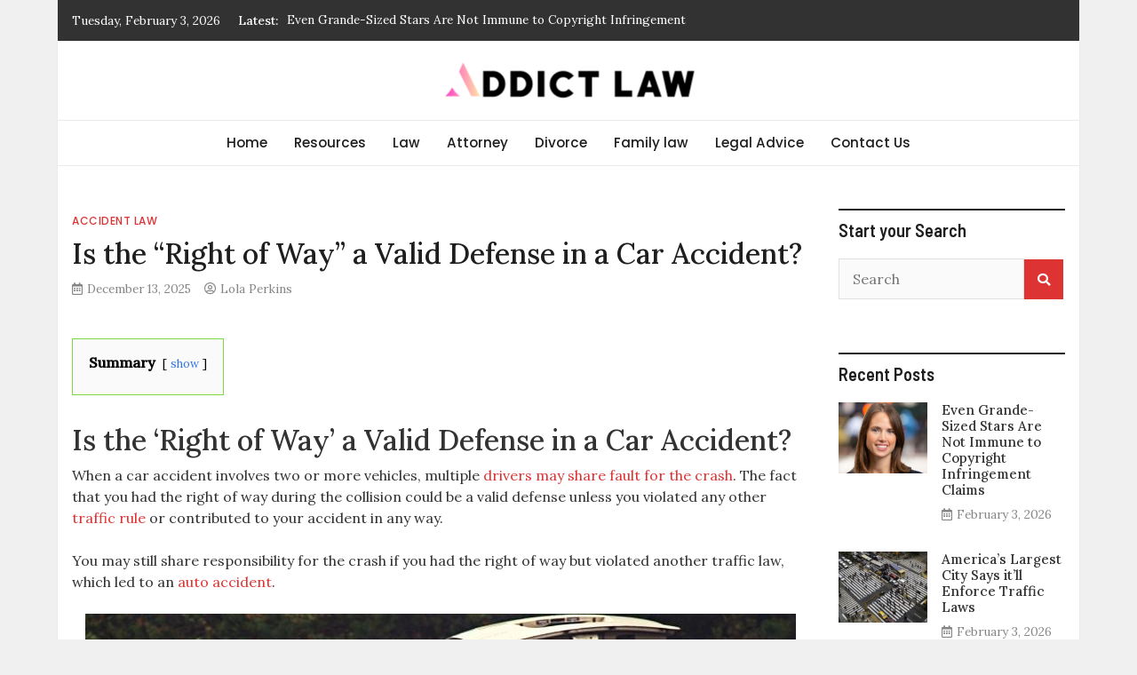

--- FILE ---
content_type: text/html; charset=UTF-8
request_url: https://addictlaw.com/is-the-right-of-way-a-valid-defense-in-a-car-accident/
body_size: 22577
content:
<!doctype html><html lang="en-US" prefix="og: https://ogp.me/ns#"><head><meta charset="UTF-8"><link rel="preconnect" href="https://fonts.gstatic.com/" crossorigin /><meta name="viewport" content="width=device-width, initial-scale=1"><link rel="profile" href="https://gmpg.org/xfn/11"> <script data-cfasync="false" data-no-defer="1" data-no-minify="1" data-no-optimize="1">var ewww_webp_supported=!1;function check_webp_feature(A,e){var w;e=void 0!==e?e:function(){},ewww_webp_supported?e(ewww_webp_supported):((w=new Image).onload=function(){ewww_webp_supported=0<w.width&&0<w.height,e&&e(ewww_webp_supported)},w.onerror=function(){e&&e(!1)},w.src="data:image/webp;base64,"+{alpha:"UklGRkoAAABXRUJQVlA4WAoAAAAQAAAAAAAAAAAAQUxQSAwAAAARBxAR/Q9ERP8DAABWUDggGAAAABQBAJ0BKgEAAQAAAP4AAA3AAP7mtQAAAA=="}[A])}check_webp_feature("alpha");</script><script data-cfasync="false" data-no-defer="1" data-no-minify="1" data-no-optimize="1">var Arrive=function(c,w){"use strict";if(c.MutationObserver&&"undefined"!=typeof HTMLElement){var r,a=0,u=(r=HTMLElement.prototype.matches||HTMLElement.prototype.webkitMatchesSelector||HTMLElement.prototype.mozMatchesSelector||HTMLElement.prototype.msMatchesSelector,{matchesSelector:function(e,t){return e instanceof HTMLElement&&r.call(e,t)},addMethod:function(e,t,r){var a=e[t];e[t]=function(){return r.length==arguments.length?r.apply(this,arguments):"function"==typeof a?a.apply(this,arguments):void 0}},callCallbacks:function(e,t){t&&t.options.onceOnly&&1==t.firedElems.length&&(e=[e[0]]);for(var r,a=0;r=e[a];a++)r&&r.callback&&r.callback.call(r.elem,r.elem);t&&t.options.onceOnly&&1==t.firedElems.length&&t.me.unbindEventWithSelectorAndCallback.call(t.target,t.selector,t.callback)},checkChildNodesRecursively:function(e,t,r,a){for(var i,n=0;i=e[n];n++)r(i,t,a)&&a.push({callback:t.callback,elem:i}),0<i.childNodes.length&&u.checkChildNodesRecursively(i.childNodes,t,r,a)},mergeArrays:function(e,t){var r,a={};for(r in e)e.hasOwnProperty(r)&&(a[r]=e[r]);for(r in t)t.hasOwnProperty(r)&&(a[r]=t[r]);return a},toElementsArray:function(e){return e=void 0!==e&&("number"!=typeof e.length||e===c)?[e]:e}}),e=(l.prototype.addEvent=function(e,t,r,a){a={target:e,selector:t,options:r,callback:a,firedElems:[]};return this._beforeAdding&&this._beforeAdding(a),this._eventsBucket.push(a),a},l.prototype.removeEvent=function(e){for(var t,r=this._eventsBucket.length-1;t=this._eventsBucket[r];r--)e(t)&&(this._beforeRemoving&&this._beforeRemoving(t),(t=this._eventsBucket.splice(r,1))&&t.length&&(t[0].callback=null))},l.prototype.beforeAdding=function(e){this._beforeAdding=e},l.prototype.beforeRemoving=function(e){this._beforeRemoving=e},l),t=function(i,n){var o=new e,l=this,s={fireOnAttributesModification:!1};return o.beforeAdding(function(t){var e=t.target;e!==c.document&&e!==c||(e=document.getElementsByTagName("html")[0]);var r=new MutationObserver(function(e){n.call(this,e,t)}),a=i(t.options);r.observe(e,a),t.observer=r,t.me=l}),o.beforeRemoving(function(e){e.observer.disconnect()}),this.bindEvent=function(e,t,r){t=u.mergeArrays(s,t);for(var a=u.toElementsArray(this),i=0;i<a.length;i++)o.addEvent(a[i],e,t,r)},this.unbindEvent=function(){var r=u.toElementsArray(this);o.removeEvent(function(e){for(var t=0;t<r.length;t++)if(this===w||e.target===r[t])return!0;return!1})},this.unbindEventWithSelectorOrCallback=function(r){var a=u.toElementsArray(this),i=r,e="function"==typeof r?function(e){for(var t=0;t<a.length;t++)if((this===w||e.target===a[t])&&e.callback===i)return!0;return!1}:function(e){for(var t=0;t<a.length;t++)if((this===w||e.target===a[t])&&e.selector===r)return!0;return!1};o.removeEvent(e)},this.unbindEventWithSelectorAndCallback=function(r,a){var i=u.toElementsArray(this);o.removeEvent(function(e){for(var t=0;t<i.length;t++)if((this===w||e.target===i[t])&&e.selector===r&&e.callback===a)return!0;return!1})},this},i=new function(){var s={fireOnAttributesModification:!1,onceOnly:!1,existing:!1};function n(e,t,r){return!(!u.matchesSelector(e,t.selector)||(e._id===w&&(e._id=a++),-1!=t.firedElems.indexOf(e._id)))&&(t.firedElems.push(e._id),!0)}var c=(i=new t(function(e){var t={attributes:!1,childList:!0,subtree:!0};return e.fireOnAttributesModification&&(t.attributes=!0),t},function(e,i){e.forEach(function(e){var t=e.addedNodes,r=e.target,a=[];null!==t&&0<t.length?u.checkChildNodesRecursively(t,i,n,a):"attributes"===e.type&&n(r,i)&&a.push({callback:i.callback,elem:r}),u.callCallbacks(a,i)})})).bindEvent;return i.bindEvent=function(e,t,r){t=void 0===r?(r=t,s):u.mergeArrays(s,t);var a=u.toElementsArray(this);if(t.existing){for(var i=[],n=0;n<a.length;n++)for(var o=a[n].querySelectorAll(e),l=0;l<o.length;l++)i.push({callback:r,elem:o[l]});if(t.onceOnly&&i.length)return r.call(i[0].elem,i[0].elem);setTimeout(u.callCallbacks,1,i)}c.call(this,e,t,r)},i},o=new function(){var a={};function i(e,t){return u.matchesSelector(e,t.selector)}var n=(o=new t(function(){return{childList:!0,subtree:!0}},function(e,r){e.forEach(function(e){var t=e.removedNodes,e=[];null!==t&&0<t.length&&u.checkChildNodesRecursively(t,r,i,e),u.callCallbacks(e,r)})})).bindEvent;return o.bindEvent=function(e,t,r){t=void 0===r?(r=t,a):u.mergeArrays(a,t),n.call(this,e,t,r)},o};d(HTMLElement.prototype),d(NodeList.prototype),d(HTMLCollection.prototype),d(HTMLDocument.prototype),d(Window.prototype);var n={};return s(i,n,"unbindAllArrive"),s(o,n,"unbindAllLeave"),n}function l(){this._eventsBucket=[],this._beforeAdding=null,this._beforeRemoving=null}function s(e,t,r){u.addMethod(t,r,e.unbindEvent),u.addMethod(t,r,e.unbindEventWithSelectorOrCallback),u.addMethod(t,r,e.unbindEventWithSelectorAndCallback)}function d(e){e.arrive=i.bindEvent,s(i,e,"unbindArrive"),e.leave=o.bindEvent,s(o,e,"unbindLeave")}}(window,void 0),ewww_webp_supported=!1;function check_webp_feature(e,t){var r;ewww_webp_supported?t(ewww_webp_supported):((r=new Image).onload=function(){ewww_webp_supported=0<r.width&&0<r.height,t(ewww_webp_supported)},r.onerror=function(){t(!1)},r.src="data:image/webp;base64,"+{alpha:"UklGRkoAAABXRUJQVlA4WAoAAAAQAAAAAAAAAAAAQUxQSAwAAAARBxAR/Q9ERP8DAABWUDggGAAAABQBAJ0BKgEAAQAAAP4AAA3AAP7mtQAAAA==",animation:"UklGRlIAAABXRUJQVlA4WAoAAAASAAAAAAAAAAAAQU5JTQYAAAD/////AABBTk1GJgAAAAAAAAAAAAAAAAAAAGQAAABWUDhMDQAAAC8AAAAQBxAREYiI/gcA"}[e])}function ewwwLoadImages(e){if(e){for(var t=document.querySelectorAll(".batch-image img, .image-wrapper a, .ngg-pro-masonry-item a, .ngg-galleria-offscreen-seo-wrapper a"),r=0,a=t.length;r<a;r++)ewwwAttr(t[r],"data-src",t[r].getAttribute("data-webp")),ewwwAttr(t[r],"data-thumbnail",t[r].getAttribute("data-webp-thumbnail"));for(var i=document.querySelectorAll("div.woocommerce-product-gallery__image"),r=0,a=i.length;r<a;r++)ewwwAttr(i[r],"data-thumb",i[r].getAttribute("data-webp-thumb"))}for(var n=document.querySelectorAll("video"),r=0,a=n.length;r<a;r++)ewwwAttr(n[r],"poster",e?n[r].getAttribute("data-poster-webp"):n[r].getAttribute("data-poster-image"));for(var o,l=document.querySelectorAll("img.ewww_webp_lazy_load"),r=0,a=l.length;r<a;r++)e&&(ewwwAttr(l[r],"data-lazy-srcset",l[r].getAttribute("data-lazy-srcset-webp")),ewwwAttr(l[r],"data-srcset",l[r].getAttribute("data-srcset-webp")),ewwwAttr(l[r],"data-lazy-src",l[r].getAttribute("data-lazy-src-webp")),ewwwAttr(l[r],"data-src",l[r].getAttribute("data-src-webp")),ewwwAttr(l[r],"data-orig-file",l[r].getAttribute("data-webp-orig-file")),ewwwAttr(l[r],"data-medium-file",l[r].getAttribute("data-webp-medium-file")),ewwwAttr(l[r],"data-large-file",l[r].getAttribute("data-webp-large-file")),null!=(o=l[r].getAttribute("srcset"))&&!1!==o&&o.includes("R0lGOD")&&ewwwAttr(l[r],"src",l[r].getAttribute("data-lazy-src-webp"))),l[r].className=l[r].className.replace(/\bewww_webp_lazy_load\b/,"");for(var s=document.querySelectorAll(".ewww_webp"),r=0,a=s.length;r<a;r++)e?(ewwwAttr(s[r],"srcset",s[r].getAttribute("data-srcset-webp")),ewwwAttr(s[r],"src",s[r].getAttribute("data-src-webp")),ewwwAttr(s[r],"data-orig-file",s[r].getAttribute("data-webp-orig-file")),ewwwAttr(s[r],"data-medium-file",s[r].getAttribute("data-webp-medium-file")),ewwwAttr(s[r],"data-large-file",s[r].getAttribute("data-webp-large-file")),ewwwAttr(s[r],"data-large_image",s[r].getAttribute("data-webp-large_image")),ewwwAttr(s[r],"data-src",s[r].getAttribute("data-webp-src"))):(ewwwAttr(s[r],"srcset",s[r].getAttribute("data-srcset-img")),ewwwAttr(s[r],"src",s[r].getAttribute("data-src-img"))),s[r].className=s[r].className.replace(/\bewww_webp\b/,"ewww_webp_loaded");window.jQuery&&jQuery.fn.isotope&&jQuery.fn.imagesLoaded&&(jQuery(".fusion-posts-container-infinite").imagesLoaded(function(){jQuery(".fusion-posts-container-infinite").hasClass("isotope")&&jQuery(".fusion-posts-container-infinite").isotope()}),jQuery(".fusion-portfolio:not(.fusion-recent-works) .fusion-portfolio-wrapper").imagesLoaded(function(){jQuery(".fusion-portfolio:not(.fusion-recent-works) .fusion-portfolio-wrapper").isotope()}))}function ewwwWebPInit(e){ewwwLoadImages(e),ewwwNggLoadGalleries(e),document.arrive(".ewww_webp",function(){ewwwLoadImages(e)}),document.arrive(".ewww_webp_lazy_load",function(){ewwwLoadImages(e)}),document.arrive("videos",function(){ewwwLoadImages(e)}),"loading"==document.readyState?document.addEventListener("DOMContentLoaded",ewwwJSONParserInit):("undefined"!=typeof galleries&&ewwwNggParseGalleries(e),ewwwWooParseVariations(e))}function ewwwAttr(e,t,r){null!=r&&!1!==r&&e.setAttribute(t,r)}function ewwwJSONParserInit(){"undefined"!=typeof galleries&&check_webp_feature("alpha",ewwwNggParseGalleries),check_webp_feature("alpha",ewwwWooParseVariations)}function ewwwWooParseVariations(e){if(e)for(var t=document.querySelectorAll("form.variations_form"),r=0,a=t.length;r<a;r++){var i=t[r].getAttribute("data-product_variations"),n=!1;try{for(var o in i=JSON.parse(i))void 0!==i[o]&&void 0!==i[o].image&&(void 0!==i[o].image.src_webp&&(i[o].image.src=i[o].image.src_webp,n=!0),void 0!==i[o].image.srcset_webp&&(i[o].image.srcset=i[o].image.srcset_webp,n=!0),void 0!==i[o].image.full_src_webp&&(i[o].image.full_src=i[o].image.full_src_webp,n=!0),void 0!==i[o].image.gallery_thumbnail_src_webp&&(i[o].image.gallery_thumbnail_src=i[o].image.gallery_thumbnail_src_webp,n=!0),void 0!==i[o].image.thumb_src_webp&&(i[o].image.thumb_src=i[o].image.thumb_src_webp,n=!0));n&&ewwwAttr(t[r],"data-product_variations",JSON.stringify(i))}catch(e){}}}function ewwwNggParseGalleries(e){if(e)for(var t in galleries){var r=galleries[t];galleries[t].images_list=ewwwNggParseImageList(r.images_list)}}function ewwwNggLoadGalleries(e){e&&document.addEventListener("ngg.galleria.themeadded",function(e,t){window.ngg_galleria._create_backup=window.ngg_galleria.create,window.ngg_galleria.create=function(e,t){var r=$(e).data("id");return galleries["gallery_"+r].images_list=ewwwNggParseImageList(galleries["gallery_"+r].images_list),window.ngg_galleria._create_backup(e,t)}})}function ewwwNggParseImageList(e){for(var t in e){var r=e[t];if(void 0!==r["image-webp"]&&(e[t].image=r["image-webp"],delete e[t]["image-webp"]),void 0!==r["thumb-webp"]&&(e[t].thumb=r["thumb-webp"],delete e[t]["thumb-webp"]),void 0!==r.full_image_webp&&(e[t].full_image=r.full_image_webp,delete e[t].full_image_webp),void 0!==r.srcsets)for(var a in r.srcsets)nggSrcset=r.srcsets[a],void 0!==r.srcsets[a+"-webp"]&&(e[t].srcsets[a]=r.srcsets[a+"-webp"],delete e[t].srcsets[a+"-webp"]);if(void 0!==r.full_srcsets)for(var i in r.full_srcsets)nggFSrcset=r.full_srcsets[i],void 0!==r.full_srcsets[i+"-webp"]&&(e[t].full_srcsets[i]=r.full_srcsets[i+"-webp"],delete e[t].full_srcsets[i+"-webp"])}return e}check_webp_feature("alpha",ewwwWebPInit);</script> <title>Is the &quot;Right of Way&quot; a Valid Defense in a Car Accident? - Addict Law</title><meta name="description" content="Explore whether the right of way defense is a valid argument in your car accident case."/><meta name="robots" content="follow, index, max-snippet:-1, max-video-preview:-1, max-image-preview:large"/><link rel="canonical" href="https://addictlaw.com/is-the-right-of-way-a-valid-defense-in-a-car-accident/" /><meta property="og:locale" content="en_US" /><meta property="og:type" content="article" /><meta property="og:title" content="Is the &quot;Right of Way&quot; a Valid Defense in a Car Accident? - Addict Law" /><meta property="og:description" content="Explore whether the right of way defense is a valid argument in your car accident case." /><meta property="og:url" content="https://addictlaw.com/is-the-right-of-way-a-valid-defense-in-a-car-accident/" /><meta property="og:site_name" content="Addict Law" /><meta property="article:section" content="Accident Law" /><meta property="og:image" content="https://aws.wideinfo.org/addictlaw.com/wp-content/uploads/2023/03/21133659/fatal-car-accident-investigation-procedure.jpg" /><meta property="og:image:secure_url" content="https://aws.wideinfo.org/addictlaw.com/wp-content/uploads/2023/03/21133659/fatal-car-accident-investigation-procedure.jpg" /><meta property="og:image:width" content="800" /><meta property="og:image:height" content="600" /><meta property="og:image:alt" content="Is the &#8220;Right of Way&#8221; a Valid Defense in a Car Accident?" /><meta property="og:image:type" content="image/jpeg" /><meta property="article:published_time" content="2025-12-13T15:18:24+00:00" /><meta name="twitter:card" content="summary_large_image" /><meta name="twitter:title" content="Is the &quot;Right of Way&quot; a Valid Defense in a Car Accident? - Addict Law" /><meta name="twitter:description" content="Explore whether the right of way defense is a valid argument in your car accident case." /><meta name="twitter:image" content="https://aws.wideinfo.org/addictlaw.com/wp-content/uploads/2023/03/21133659/fatal-car-accident-investigation-procedure.jpg" /><meta name="twitter:label1" content="Written by" /><meta name="twitter:data1" content="Lola Perkins" /><meta name="twitter:label2" content="Time to read" /><meta name="twitter:data2" content="2 minutes" /> <script type="application/ld+json" class="rank-math-schema">{"@context":"https://schema.org","@graph":[{"@type":["Person","Organization"],"@id":"https://addictlaw.com/#person","name":"Addict Law"},{"@type":"WebSite","@id":"https://addictlaw.com/#website","url":"https://addictlaw.com","name":"Addict Law","publisher":{"@id":"https://addictlaw.com/#person"},"inLanguage":"en-US"},{"@type":"ImageObject","@id":"https://aws.wideinfo.org/addictlaw.com/wp-content/uploads/2023/03/21133659/fatal-car-accident-investigation-procedure.jpg","url":"https://aws.wideinfo.org/addictlaw.com/wp-content/uploads/2023/03/21133659/fatal-car-accident-investigation-procedure.jpg","width":"800","height":"600","inLanguage":"en-US"},{"@type":"WebPage","@id":"https://addictlaw.com/is-the-right-of-way-a-valid-defense-in-a-car-accident/#webpage","url":"https://addictlaw.com/is-the-right-of-way-a-valid-defense-in-a-car-accident/","name":"Is the &quot;Right of Way&quot; a Valid Defense in a Car Accident? - Addict Law","datePublished":"2025-12-13T15:18:24+00:00","dateModified":"2025-12-13T15:18:24+00:00","isPartOf":{"@id":"https://addictlaw.com/#website"},"primaryImageOfPage":{"@id":"https://aws.wideinfo.org/addictlaw.com/wp-content/uploads/2023/03/21133659/fatal-car-accident-investigation-procedure.jpg"},"inLanguage":"en-US"},{"@type":"Person","@id":"https://addictlaw.com/author/addictlaw/","name":"Lola Perkins","url":"https://addictlaw.com/author/addictlaw/","image":{"@type":"ImageObject","@id":"https://addictlaw.com/wp-content/litespeed/avatar/b174518031a309bc0335691982c226b1.jpg?ver=1769845326","url":"https://addictlaw.com/wp-content/litespeed/avatar/b174518031a309bc0335691982c226b1.jpg?ver=1769845326","caption":"Lola Perkins","inLanguage":"en-US"}},{"@type":"BlogPosting","headline":"Is the &quot;Right of Way&quot; a Valid Defense in a Car Accident? - Addict Law","datePublished":"2025-12-13T15:18:24+00:00","dateModified":"2025-12-13T15:18:24+00:00","articleSection":"Accident Law","author":{"@id":"https://addictlaw.com/author/addictlaw/","name":"Lola Perkins"},"publisher":{"@id":"https://addictlaw.com/#person"},"description":"Explore whether the right of way defense is a valid argument in your car accident case.","name":"Is the &quot;Right of Way&quot; a Valid Defense in a Car Accident? - Addict Law","@id":"https://addictlaw.com/is-the-right-of-way-a-valid-defense-in-a-car-accident/#richSnippet","isPartOf":{"@id":"https://addictlaw.com/is-the-right-of-way-a-valid-defense-in-a-car-accident/#webpage"},"image":{"@id":"https://aws.wideinfo.org/addictlaw.com/wp-content/uploads/2023/03/21133659/fatal-car-accident-investigation-procedure.jpg"},"inLanguage":"en-US","mainEntityOfPage":{"@id":"https://addictlaw.com/is-the-right-of-way-a-valid-defense-in-a-car-accident/#webpage"}}]}</script> <link rel='dns-prefetch' href='//fonts.googleapis.com' /><link rel="alternate" type="application/rss+xml" title="Addict Law &raquo; Feed" href="https://addictlaw.com/feed/" /><link rel="alternate" title="oEmbed (JSON)" type="application/json+oembed" href="https://addictlaw.com/wp-json/oembed/1.0/embed?url=https%3A%2F%2Faddictlaw.com%2Fis-the-right-of-way-a-valid-defense-in-a-car-accident%2F" /><link rel="alternate" title="oEmbed (XML)" type="text/xml+oembed" href="https://addictlaw.com/wp-json/oembed/1.0/embed?url=https%3A%2F%2Faddictlaw.com%2Fis-the-right-of-way-a-valid-defense-in-a-car-accident%2F&#038;format=xml" /><style id='wp-img-auto-sizes-contain-inline-css' type='text/css'>img:is([sizes=auto i],[sizes^="auto," i]){contain-intrinsic-size:3000px 1500px}
/*# sourceURL=wp-img-auto-sizes-contain-inline-css */</style><style id="litespeed-ccss">ul{box-sizing:border-box}.entry-content{counter-reset:footnotes}:root{--wp--preset--font-size--normal:16px;--wp--preset--font-size--huge:42px}.aligncenter{clear:both}.screen-reader-text{border:0;clip-path:inset(50%);height:1px;margin:-1px;overflow:hidden;padding:0;position:absolute;width:1px;word-wrap:normal!important}:root{--wp--preset--aspect-ratio--square:1;--wp--preset--aspect-ratio--4-3:4/3;--wp--preset--aspect-ratio--3-4:3/4;--wp--preset--aspect-ratio--3-2:3/2;--wp--preset--aspect-ratio--2-3:2/3;--wp--preset--aspect-ratio--16-9:16/9;--wp--preset--aspect-ratio--9-16:9/16;--wp--preset--color--black:#000000;--wp--preset--color--cyan-bluish-gray:#abb8c3;--wp--preset--color--white:#ffffff;--wp--preset--color--pale-pink:#f78da7;--wp--preset--color--vivid-red:#cf2e2e;--wp--preset--color--luminous-vivid-orange:#ff6900;--wp--preset--color--luminous-vivid-amber:#fcb900;--wp--preset--color--light-green-cyan:#7bdcb5;--wp--preset--color--vivid-green-cyan:#00d084;--wp--preset--color--pale-cyan-blue:#8ed1fc;--wp--preset--color--vivid-cyan-blue:#0693e3;--wp--preset--color--vivid-purple:#9b51e0;--wp--preset--gradient--vivid-cyan-blue-to-vivid-purple:linear-gradient(135deg,rgba(6,147,227,1) 0%,rgb(155,81,224) 100%);--wp--preset--gradient--light-green-cyan-to-vivid-green-cyan:linear-gradient(135deg,rgb(122,220,180) 0%,rgb(0,208,130) 100%);--wp--preset--gradient--luminous-vivid-amber-to-luminous-vivid-orange:linear-gradient(135deg,rgba(252,185,0,1) 0%,rgba(255,105,0,1) 100%);--wp--preset--gradient--luminous-vivid-orange-to-vivid-red:linear-gradient(135deg,rgba(255,105,0,1) 0%,rgb(207,46,46) 100%);--wp--preset--gradient--very-light-gray-to-cyan-bluish-gray:linear-gradient(135deg,rgb(238,238,238) 0%,rgb(169,184,195) 100%);--wp--preset--gradient--cool-to-warm-spectrum:linear-gradient(135deg,rgb(74,234,220) 0%,rgb(151,120,209) 20%,rgb(207,42,186) 40%,rgb(238,44,130) 60%,rgb(251,105,98) 80%,rgb(254,248,76) 100%);--wp--preset--gradient--blush-light-purple:linear-gradient(135deg,rgb(255,206,236) 0%,rgb(152,150,240) 100%);--wp--preset--gradient--blush-bordeaux:linear-gradient(135deg,rgb(254,205,165) 0%,rgb(254,45,45) 50%,rgb(107,0,62) 100%);--wp--preset--gradient--luminous-dusk:linear-gradient(135deg,rgb(255,203,112) 0%,rgb(199,81,192) 50%,rgb(65,88,208) 100%);--wp--preset--gradient--pale-ocean:linear-gradient(135deg,rgb(255,245,203) 0%,rgb(182,227,212) 50%,rgb(51,167,181) 100%);--wp--preset--gradient--electric-grass:linear-gradient(135deg,rgb(202,248,128) 0%,rgb(113,206,126) 100%);--wp--preset--gradient--midnight:linear-gradient(135deg,rgb(2,3,129) 0%,rgb(40,116,252) 100%);--wp--preset--font-size--small:13px;--wp--preset--font-size--medium:20px;--wp--preset--font-size--large:36px;--wp--preset--font-size--x-large:42px;--wp--preset--spacing--20:0.44rem;--wp--preset--spacing--30:0.67rem;--wp--preset--spacing--40:1rem;--wp--preset--spacing--50:1.5rem;--wp--preset--spacing--60:2.25rem;--wp--preset--spacing--70:3.38rem;--wp--preset--spacing--80:5.06rem;--wp--preset--shadow--natural:6px 6px 9px rgba(0, 0, 0, 0.2);--wp--preset--shadow--deep:12px 12px 50px rgba(0, 0, 0, 0.4);--wp--preset--shadow--sharp:6px 6px 0px rgba(0, 0, 0, 0.2);--wp--preset--shadow--outlined:6px 6px 0px -3px rgba(255, 255, 255, 1), 6px 6px rgba(0, 0, 0, 1);--wp--preset--shadow--crisp:6px 6px 0px rgba(0, 0, 0, 1)}:root{--blue:#007bff;--indigo:#6610f2;--purple:#6f42c1;--pink:#e83e8c;--red:#dc3545;--orange:#fd7e14;--yellow:#ffc107;--green:#28a745;--teal:#20c997;--cyan:#17a2b8;--white:#fff;--gray:#6c757d;--gray-dark:#343a40;--primary:#007bff;--secondary:#6c757d;--success:#28a745;--info:#17a2b8;--warning:#ffc107;--danger:#dc3545;--light:#f8f9fa;--dark:#343a40;--breakpoint-xs:0;--breakpoint-sm:576px;--breakpoint-md:768px;--breakpoint-lg:992px;--breakpoint-xl:1200px;--font-family-sans-serif:-apple-system, BlinkMacSystemFont, "Segoe UI", Roboto, "Helvetica Neue", Arial, "Noto Sans", sans-serif, "Apple Color Emoji", "Segoe UI Emoji", "Segoe UI Symbol", "Noto Color Emoji";--font-family-monospace:SFMono-Regular, Menlo, Monaco, Consolas, "Liberation Mono", "Courier New", monospace}*,*::before,*::after{box-sizing:border-box}html{font-family:sans-serif;line-height:1.15;-webkit-text-size-adjust:100%}article,aside,header,main,nav,section{display:block}body{margin:0;font-family:-apple-system,BlinkMacSystemFont,"Segoe UI",Roboto,"Helvetica Neue",Arial,"Noto Sans",sans-serif,"Apple Color Emoji","Segoe UI Emoji","Segoe UI Symbol","Noto Color Emoji";font-size:1rem;font-weight:400;line-height:1.5;color:#212529;text-align:left;background-color:#fff}h1,h2,h3,h5{margin-top:0;margin-bottom:.5rem}p{margin-top:0;margin-bottom:1rem}ul{margin-top:0;margin-bottom:1rem}ul ul{margin-bottom:0}b{font-weight:bolder}a{color:#007bff;text-decoration:none;background-color:#fff0}img{vertical-align:middle;border-style:none}button{border-radius:0}input,button{margin:0;font-family:inherit;font-size:inherit;line-height:inherit}button,input{overflow:visible}button{text-transform:none}button,[type="submit"]{-webkit-appearance:button}button::-moz-focus-inner,[type="submit"]::-moz-focus-inner{padding:0;border-style:none}::-webkit-file-upload-button{font:inherit;-webkit-appearance:button}h1,h2,h3,h5{margin-bottom:.5rem;font-weight:500;line-height:1.2}h1{font-size:2.5rem}h2{font-size:2rem}h3{font-size:1.75rem}h5{font-size:1.25rem}.container{width:100%;padding-right:15px;padding-left:15px;margin-right:auto;margin-left:auto}@media (min-width:576px){.container{max-width:540px}}@media (min-width:768px){.container{max-width:720px}}@media (min-width:992px){.container{max-width:960px}}@media (min-width:1200px){.container{max-width:1140px}}@media (min-width:576px){.container{max-width:540px}}@media (min-width:768px){.container{max-width:720px}}@media (min-width:992px){.container{max-width:960px}}@media (min-width:1200px){.container{max-width:1140px}}.row{display:-ms-flexbox;display:flex;-ms-flex-wrap:wrap;flex-wrap:wrap;margin-right:-15px;margin-left:-15px}.col-md-3,.col-md-4,.col-md-8,.col-md-9,.col-md-12{position:relative;width:100%;padding-right:15px;padding-left:15px}@media (min-width:768px){.col-md-3{-ms-flex:0 0 25%;flex:0 0 25%;max-width:25%}.col-md-4{-ms-flex:0 0 33.333333%;flex:0 0 33.333333%;max-width:33.333333%}.col-md-8{-ms-flex:0 0 66.666667%;flex:0 0 66.666667%;max-width:66.666667%}.col-md-9{-ms-flex:0 0 75%;flex:0 0 75%;max-width:75%}.col-md-12{-ms-flex:0 0 100%;flex:0 0 100%;max-width:100%}}.clearfix::after{display:block;clear:both;content:""}.d-flex{display:-ms-flexbox!important;display:flex!important}.justify-content-center{-ms-flex-pack:center!important;justify-content:center!important}.align-items-center{-ms-flex-align:center!important;align-items:center!important}@media (min-width:992px){.px-lg-3{padding-right:1rem!important}.px-lg-3{padding-left:1rem!important}}.text-right{text-align:right!important}.text-center{text-align:center!important}.fas,.far{-moz-osx-font-smoothing:grayscale;-webkit-font-smoothing:antialiased;display:inline-block;font-style:normal;font-variant:normal;text-rendering:auto;line-height:1}.fa-bars:before{content:""}.fa-calendar-alt:before{content:""}.fa-search:before{content:""}.fa-user-circle:before{content:""}.far{font-family:"Font Awesome 5 Free";font-weight:400}.fas{font-family:"Font Awesome 5 Free";font-weight:900}html{line-height:1.15;-webkit-text-size-adjust:100%}body{margin:0}h1{font-size:2em;margin:.67em 0}a{background-color:#fff0}b{font-weight:bolder}img{border-style:none}button,input{font-family:inherit;font-size:100%;line-height:1.15;margin:0}button,input{overflow:visible}button{text-transform:none}button,[type="submit"]{-webkit-appearance:button}button::-moz-focus-inner,[type="submit"]::-moz-focus-inner{border-style:none;padding:0}button:-moz-focusring,[type="submit"]:-moz-focusring{outline:1px dotted ButtonText}::-webkit-file-upload-button{-webkit-appearance:button;font:inherit}body,button,input{color:#323232;font-family:"Lora",serif;font-size:18px;font-size:1rem;line-height:1.5}h1,h2,h3,h5{clear:both}p{margin-bottom:1.5em}i{font-style:italic}*,*::before,*::after{-webkit-box-sizing:inherit;box-sizing:inherit}html{-webkit-box-sizing:border-box;box-sizing:border-box}body{background:#fff;-webkit-font-smoothing:antialiased;-moz-osx-font-smoothing:grayscale;text-rendering:optimizeLegibility;word-wrap:break-word}ul{margin:0 0 1.5em 3em}ul{list-style:disc}li>ul{margin-bottom:0;margin-left:1.5em}img{height:auto;max-width:100%}button{border:1px solid;border-color:#ccc #ccc #bbb;border-radius:3px;background:#e6e6e6;color:rgb(0 0 0/.8);font-size:13.5px;font-size:.75rem;line-height:1;padding:.6em 1em .4em}input[type="text"]{color:#666;border:1px solid #ccc;border-radius:3px;padding:3px}a{color:#007bff}.main-navigation{clear:both;display:block;width:100%;font-family:"Poppins",sans-serif;font-weight:500;font-size:.95rem}.main-navigation ul{display:none;list-style:none;margin:0;padding-left:0}.main-navigation ul ul{-webkit-box-shadow:0 2px 4px rgb(20 20 20/.1);box-shadow:0 2px 4px rgb(20 20 20/.1);background-color:#fff;float:left;position:absolute;top:100%;left:-999em;z-index:99999;text-align:left}.main-navigation ul ul a{width:200px;line-height:1.25}.main-navigation li{position:relative;display:inline-block}.main-navigation li a{line-height:2;padding:10px 15px;color:#1e1e1e}.main-navigation a{display:block;text-decoration:none}.menu-toggle{display:block}@media screen and (min-width:37.5em){.menu-toggle{display:none}.main-navigation ul{display:block}}.screen-reader-text{border:0;clip:rect(1px,1px,1px,1px);-webkit-clip-path:inset(50%);clip-path:inset(50%);height:1px;margin:-1px;overflow:hidden;padding:0;position:absolute!important;width:1px;word-wrap:normal!important}.aligncenter{clear:both;display:block;margin-left:auto;margin-right:auto;margin-bottom:1.5em}.entry-content::before,.entry-content::after,.site-header::before,.site-header::after,.site-content::before,.site-content::after{content:"";display:table;table-layout:fixed}.entry-content::after,.site-header::after,.site-content::after{clear:both}.widget{margin:0;color:#868686}.widget .widget-title{font-family:"Barlow Semi Condensed",sans-serif;font-weight:600;font-size:1.25rem;margin-bottom:20px;padding-top:10px;border-top:2px solid #1e1e1e;color:#1e1e1e}.widget a{color:#323232}#secondary .widget{margin-bottom:60px}#secondary .widget_search input.s.field{width:calc(100% - 46px)}.post{margin:0 0 1.5em}.entry-content{margin:1.5em 0 0}.entry-title{color:#1e1e1e;font-family:"Lora",serif;font-weight:500}.entry-title a{color:#1e1e1e}.content-area,.widget-area{margin-top:3rem}.custom-logo-link{display:inline-block}.container{max-width:1400px;background-color:#fff}body.theme-boxed-layout{background-color:#f0f0f0}body.theme-boxed-layout #page{width:90%;margin:auto;background:#fff;border:1px solid rgb(0 0 0/.08);border-top-width:0;border-bottom-width:0}.site-header{padding:0}.site-header .site-header-row{padding:20px 0}.site-header .main-header-bar{border-bottom:1px solid rgb(0 0 0/.08)}.site-header .site-title{font-size:3rem;margin-bottom:5px;margin-top:5px;font-family:"Barlow Semi Condensed",sans-serif;font-weight:600;color:#1e1e1e;line-height:1}.site-header .site-description{margin-bottom:10px}.main-header-nav-bar{border-bottom:1px solid rgb(0 0 0/.08)}.site-title a{color:#1e1e1e}.top-header-bar{background:#323232;color:#fff;padding:8px 0;font-size:.85rem;line-height:30px}.top-header-bar .top-header-container{background:#323232}.top-header-bar .mb-header-date{float:left;margin-right:20px}.top-header-bar .mb-latest-posts .mb-latest-posts-label{float:left;font-weight:500;color:#fff}.top-header-bar .mb-latest-posts ul{padding-left:10px}.top-header-bar .mb-latest-posts li{list-style:none}.top-header-bar .mb-latest-posts a{color:#fff}.cat-links{margin-bottom:4px;display:inline-block;font-size:.75rem;font-family:"Poppins",sans-serif;font-weight:500;text-transform:uppercase;letter-spacing:.5px}.cat-links a{display:inline-block;margin-right:15px;position:relative}.cat-links a:before{content:"";position:absolute;width:0;height:2px;bottom:0;left:0;background-color:#323232;visibility:hidden}.entry-meta{font-size:.85rem;color:#868686}.entry-meta a{color:#868686;margin-right:15px}.entry-meta i{margin-right:5px}.post-thumbnail{margin-bottom:15px}h1.entry-title{margin-top:5px;margin-bottom:10px}.single .post .entry-meta{margin-bottom:30px}.entry-content h2{margin-top:2rem}input[type="text"]{padding:10px 15px;border:1px solid rgb(0 0 0/.1);background-color:rgb(0 0 0/.02);color:#323232;border-radius:0}button{background-color:#007bff;color:#fff!important;padding:15px;font-size:.9rem;font-family:"Poppins",sans-serif;font-weight:500;display:inline-block;border:0;border-radius:0}.search-form button.search-icon{border-top:1px solid #007bff}.mb-recent-posts-style-1 .mb-recent-article{margin-bottom:1rem}.mb-recent-posts-style-1 .mb-recent-article .entry-title{font-size:.95rem}.mb-recent-posts-style-1 .mb-recent-article .post-thumbnail{width:100px;display:inline-block;margin-right:1rem}.mb-recent-posts-style-1 .mb-recent-article .post-thumbnail img{width:100px;max-width:100px}.mb-recent-posts-style-1 .mb-recent-article .entry-meta{font-size:.85rem;margin-bottom:1rem}.mb-recent-posts-style-1 .mb-recent-article .entry-title a{color:#323232}@media (max-width:767px){.top-header-bar{text-align:center}.top-header-bar .mb-latest-posts{display:none}.top-header-bar .mb-header-date{float:none;margin:0}.main-navigation .menu-toggle{margin:auto;font-size:.9rem}.main-navigation li{display:block;text-align:left}.main-navigation li a{padding:5px 15px}}a{color:#d33}button{background-color:#d33}.search-form button.search-icon{border-top:1px solid #d33}.lazyload{background-image:none!important}.lazyload:before{background-image:none!important}.site-title,.site-description{position:absolute;clip:rect(1px,1px,1px,1px)}.lwptoc{margin:32px 0}.lwptoc:first-child{margin-top:16px}.lwptoc_i{padding:14px 18px 18px;text-align:left}.lwptoc_header{margin-bottom:6px}.lwptoc_toggle{white-space:nowrap;margin-left:4px;font-size:80%}.lwptoc_toggle:before{content:"["}.lwptoc_toggle:after{content:"]"}.lwptoc_toggle_label{margin:0 1px}.lwptoc_item{margin-top:2px}.lwptoc_item:first-child{margin-top:0}.lwptoc-autoWidth .lwptoc_i{display:inline-block}.lwptoc-baseItems .lwptoc_items{font-size:90%}.lwptoc-notInherit .lwptoc_i DIV A{box-shadow:none!important;border:none!important;text-decoration:none!important}.lwptoc-light .lwptoc_i{color:#333;background:#fafafa}.lwptoc-light .lwptoc_i A{color:#3175e4}.lwptoc-light .lwptoc_items A:visited{color:#000394}.lwptoc .lwptoc_i{border:1px solid #81d742}.lwptoc_header{color:#000}</style><script src="[data-uri]" defer></script><script data-optimized="1" src="https://addictlaw.com/wp-content/plugins/litespeed-cache/assets/js/webfontloader.min.js" defer></script><script src="[data-uri]" defer></script> <link data-optimized="1" data-asynced="1" as="style" onload="this.onload=null;this.rel='stylesheet'"  rel='preload' id='wp-block-library-css' href='https://addictlaw.com/wp-content/litespeed/css/9cc18b5f41b18c92ed66e12fac7bb2e5.css?ver=bb2e5' type='text/css' media='all' /><style id='global-styles-inline-css' type='text/css'>:root{--wp--preset--aspect-ratio--square: 1;--wp--preset--aspect-ratio--4-3: 4/3;--wp--preset--aspect-ratio--3-4: 3/4;--wp--preset--aspect-ratio--3-2: 3/2;--wp--preset--aspect-ratio--2-3: 2/3;--wp--preset--aspect-ratio--16-9: 16/9;--wp--preset--aspect-ratio--9-16: 9/16;--wp--preset--color--black: #000000;--wp--preset--color--cyan-bluish-gray: #abb8c3;--wp--preset--color--white: #ffffff;--wp--preset--color--pale-pink: #f78da7;--wp--preset--color--vivid-red: #cf2e2e;--wp--preset--color--luminous-vivid-orange: #ff6900;--wp--preset--color--luminous-vivid-amber: #fcb900;--wp--preset--color--light-green-cyan: #7bdcb5;--wp--preset--color--vivid-green-cyan: #00d084;--wp--preset--color--pale-cyan-blue: #8ed1fc;--wp--preset--color--vivid-cyan-blue: #0693e3;--wp--preset--color--vivid-purple: #9b51e0;--wp--preset--gradient--vivid-cyan-blue-to-vivid-purple: linear-gradient(135deg,rgb(6,147,227) 0%,rgb(155,81,224) 100%);--wp--preset--gradient--light-green-cyan-to-vivid-green-cyan: linear-gradient(135deg,rgb(122,220,180) 0%,rgb(0,208,130) 100%);--wp--preset--gradient--luminous-vivid-amber-to-luminous-vivid-orange: linear-gradient(135deg,rgb(252,185,0) 0%,rgb(255,105,0) 100%);--wp--preset--gradient--luminous-vivid-orange-to-vivid-red: linear-gradient(135deg,rgb(255,105,0) 0%,rgb(207,46,46) 100%);--wp--preset--gradient--very-light-gray-to-cyan-bluish-gray: linear-gradient(135deg,rgb(238,238,238) 0%,rgb(169,184,195) 100%);--wp--preset--gradient--cool-to-warm-spectrum: linear-gradient(135deg,rgb(74,234,220) 0%,rgb(151,120,209) 20%,rgb(207,42,186) 40%,rgb(238,44,130) 60%,rgb(251,105,98) 80%,rgb(254,248,76) 100%);--wp--preset--gradient--blush-light-purple: linear-gradient(135deg,rgb(255,206,236) 0%,rgb(152,150,240) 100%);--wp--preset--gradient--blush-bordeaux: linear-gradient(135deg,rgb(254,205,165) 0%,rgb(254,45,45) 50%,rgb(107,0,62) 100%);--wp--preset--gradient--luminous-dusk: linear-gradient(135deg,rgb(255,203,112) 0%,rgb(199,81,192) 50%,rgb(65,88,208) 100%);--wp--preset--gradient--pale-ocean: linear-gradient(135deg,rgb(255,245,203) 0%,rgb(182,227,212) 50%,rgb(51,167,181) 100%);--wp--preset--gradient--electric-grass: linear-gradient(135deg,rgb(202,248,128) 0%,rgb(113,206,126) 100%);--wp--preset--gradient--midnight: linear-gradient(135deg,rgb(2,3,129) 0%,rgb(40,116,252) 100%);--wp--preset--font-size--small: 13px;--wp--preset--font-size--medium: 20px;--wp--preset--font-size--large: 36px;--wp--preset--font-size--x-large: 42px;--wp--preset--spacing--20: 0.44rem;--wp--preset--spacing--30: 0.67rem;--wp--preset--spacing--40: 1rem;--wp--preset--spacing--50: 1.5rem;--wp--preset--spacing--60: 2.25rem;--wp--preset--spacing--70: 3.38rem;--wp--preset--spacing--80: 5.06rem;--wp--preset--shadow--natural: 6px 6px 9px rgba(0, 0, 0, 0.2);--wp--preset--shadow--deep: 12px 12px 50px rgba(0, 0, 0, 0.4);--wp--preset--shadow--sharp: 6px 6px 0px rgba(0, 0, 0, 0.2);--wp--preset--shadow--outlined: 6px 6px 0px -3px rgb(255, 255, 255), 6px 6px rgb(0, 0, 0);--wp--preset--shadow--crisp: 6px 6px 0px rgb(0, 0, 0);}:where(.is-layout-flex){gap: 0.5em;}:where(.is-layout-grid){gap: 0.5em;}body .is-layout-flex{display: flex;}.is-layout-flex{flex-wrap: wrap;align-items: center;}.is-layout-flex > :is(*, div){margin: 0;}body .is-layout-grid{display: grid;}.is-layout-grid > :is(*, div){margin: 0;}:where(.wp-block-columns.is-layout-flex){gap: 2em;}:where(.wp-block-columns.is-layout-grid){gap: 2em;}:where(.wp-block-post-template.is-layout-flex){gap: 1.25em;}:where(.wp-block-post-template.is-layout-grid){gap: 1.25em;}.has-black-color{color: var(--wp--preset--color--black) !important;}.has-cyan-bluish-gray-color{color: var(--wp--preset--color--cyan-bluish-gray) !important;}.has-white-color{color: var(--wp--preset--color--white) !important;}.has-pale-pink-color{color: var(--wp--preset--color--pale-pink) !important;}.has-vivid-red-color{color: var(--wp--preset--color--vivid-red) !important;}.has-luminous-vivid-orange-color{color: var(--wp--preset--color--luminous-vivid-orange) !important;}.has-luminous-vivid-amber-color{color: var(--wp--preset--color--luminous-vivid-amber) !important;}.has-light-green-cyan-color{color: var(--wp--preset--color--light-green-cyan) !important;}.has-vivid-green-cyan-color{color: var(--wp--preset--color--vivid-green-cyan) !important;}.has-pale-cyan-blue-color{color: var(--wp--preset--color--pale-cyan-blue) !important;}.has-vivid-cyan-blue-color{color: var(--wp--preset--color--vivid-cyan-blue) !important;}.has-vivid-purple-color{color: var(--wp--preset--color--vivid-purple) !important;}.has-black-background-color{background-color: var(--wp--preset--color--black) !important;}.has-cyan-bluish-gray-background-color{background-color: var(--wp--preset--color--cyan-bluish-gray) !important;}.has-white-background-color{background-color: var(--wp--preset--color--white) !important;}.has-pale-pink-background-color{background-color: var(--wp--preset--color--pale-pink) !important;}.has-vivid-red-background-color{background-color: var(--wp--preset--color--vivid-red) !important;}.has-luminous-vivid-orange-background-color{background-color: var(--wp--preset--color--luminous-vivid-orange) !important;}.has-luminous-vivid-amber-background-color{background-color: var(--wp--preset--color--luminous-vivid-amber) !important;}.has-light-green-cyan-background-color{background-color: var(--wp--preset--color--light-green-cyan) !important;}.has-vivid-green-cyan-background-color{background-color: var(--wp--preset--color--vivid-green-cyan) !important;}.has-pale-cyan-blue-background-color{background-color: var(--wp--preset--color--pale-cyan-blue) !important;}.has-vivid-cyan-blue-background-color{background-color: var(--wp--preset--color--vivid-cyan-blue) !important;}.has-vivid-purple-background-color{background-color: var(--wp--preset--color--vivid-purple) !important;}.has-black-border-color{border-color: var(--wp--preset--color--black) !important;}.has-cyan-bluish-gray-border-color{border-color: var(--wp--preset--color--cyan-bluish-gray) !important;}.has-white-border-color{border-color: var(--wp--preset--color--white) !important;}.has-pale-pink-border-color{border-color: var(--wp--preset--color--pale-pink) !important;}.has-vivid-red-border-color{border-color: var(--wp--preset--color--vivid-red) !important;}.has-luminous-vivid-orange-border-color{border-color: var(--wp--preset--color--luminous-vivid-orange) !important;}.has-luminous-vivid-amber-border-color{border-color: var(--wp--preset--color--luminous-vivid-amber) !important;}.has-light-green-cyan-border-color{border-color: var(--wp--preset--color--light-green-cyan) !important;}.has-vivid-green-cyan-border-color{border-color: var(--wp--preset--color--vivid-green-cyan) !important;}.has-pale-cyan-blue-border-color{border-color: var(--wp--preset--color--pale-cyan-blue) !important;}.has-vivid-cyan-blue-border-color{border-color: var(--wp--preset--color--vivid-cyan-blue) !important;}.has-vivid-purple-border-color{border-color: var(--wp--preset--color--vivid-purple) !important;}.has-vivid-cyan-blue-to-vivid-purple-gradient-background{background: var(--wp--preset--gradient--vivid-cyan-blue-to-vivid-purple) !important;}.has-light-green-cyan-to-vivid-green-cyan-gradient-background{background: var(--wp--preset--gradient--light-green-cyan-to-vivid-green-cyan) !important;}.has-luminous-vivid-amber-to-luminous-vivid-orange-gradient-background{background: var(--wp--preset--gradient--luminous-vivid-amber-to-luminous-vivid-orange) !important;}.has-luminous-vivid-orange-to-vivid-red-gradient-background{background: var(--wp--preset--gradient--luminous-vivid-orange-to-vivid-red) !important;}.has-very-light-gray-to-cyan-bluish-gray-gradient-background{background: var(--wp--preset--gradient--very-light-gray-to-cyan-bluish-gray) !important;}.has-cool-to-warm-spectrum-gradient-background{background: var(--wp--preset--gradient--cool-to-warm-spectrum) !important;}.has-blush-light-purple-gradient-background{background: var(--wp--preset--gradient--blush-light-purple) !important;}.has-blush-bordeaux-gradient-background{background: var(--wp--preset--gradient--blush-bordeaux) !important;}.has-luminous-dusk-gradient-background{background: var(--wp--preset--gradient--luminous-dusk) !important;}.has-pale-ocean-gradient-background{background: var(--wp--preset--gradient--pale-ocean) !important;}.has-electric-grass-gradient-background{background: var(--wp--preset--gradient--electric-grass) !important;}.has-midnight-gradient-background{background: var(--wp--preset--gradient--midnight) !important;}.has-small-font-size{font-size: var(--wp--preset--font-size--small) !important;}.has-medium-font-size{font-size: var(--wp--preset--font-size--medium) !important;}.has-large-font-size{font-size: var(--wp--preset--font-size--large) !important;}.has-x-large-font-size{font-size: var(--wp--preset--font-size--x-large) !important;}
/*# sourceURL=global-styles-inline-css */</style><style id='classic-theme-styles-inline-css' type='text/css'>/*! This file is auto-generated */
.wp-block-button__link{color:#fff;background-color:#32373c;border-radius:9999px;box-shadow:none;text-decoration:none;padding:calc(.667em + 2px) calc(1.333em + 2px);font-size:1.125em}.wp-block-file__button{background:#32373c;color:#fff;text-decoration:none}
/*# sourceURL=/wp-includes/css/classic-themes.min.css */</style><link data-optimized="1" data-asynced="1" as="style" onload="this.onload=null;this.rel='stylesheet'"  rel='preload' id='bootstrap-4-css' href='https://addictlaw.com/wp-content/litespeed/css/76eba0293716e7d6849053d3101abf7b.css?ver=abf7b' type='text/css' media='all' /><link data-optimized="1" data-asynced="1" as="style" onload="this.onload=null;this.rel='stylesheet'"  rel='preload' id='fontawesome-5-css' href='https://addictlaw.com/wp-content/litespeed/css/01784fae93a6bae2da4f9fe1236e5270.css?ver=e5270' type='text/css' media='all' /><link data-optimized="1" data-asynced="1" as="style" onload="this.onload=null;this.rel='stylesheet'"  rel='preload' id='splide-css-css' href='https://addictlaw.com/wp-content/litespeed/css/83b662f11b79a7678e98f4a29c31a64a.css?ver=1a64a' type='text/css' media='all' /><link data-optimized="1" data-asynced="1" as="style" onload="this.onload=null;this.rel='stylesheet'"  rel='preload' id='magazinebook-style-css' href='https://addictlaw.com/wp-content/litespeed/css/5db703c108cc173c83991c9c2570eeac.css?ver=0eeac' type='text/css' media='all' /><style id='magazinebook-style-inline-css' type='text/css'>a, .main-navigation li:hover > a, .main-navigation li.focus > a,
			.widget a:hover,
			.top-header-bar.mb-light-top-bar .mb-latest-posts a,
			.mb-simple-featured-posts .cat-links a,
			.widget .cat-links a {
				color: #dd3333;
			}
			.main-navigation .current_page_item > a,
			.main-navigation .current-menu-item > a,
			.main-navigation .current_page_ancestor > a,
			.main-navigation .current-menu-ancestor > a {
				color: #dd3333;
  				border-bottom: 2px solid #dd3333;
			}
			.mb-read-more {
				background-color: #dd3333;
			}
			input[type='reset'], input[type='button'], input[type='submit'], button {
				background-color: #dd3333;
			}
			.search-form button.search-icon {
				border-top: 1px solid #dd3333;
			}
		
/*# sourceURL=magazinebook-style-inline-css */</style><link rel="https://api.w.org/" href="https://addictlaw.com/wp-json/" /><link rel="alternate" title="JSON" type="application/json" href="https://addictlaw.com/wp-json/wp/v2/posts/1400" /><link rel="EditURI" type="application/rsd+xml" title="RSD" href="https://addictlaw.com/xmlrpc.php?rsd" /><meta name="generator" content="WordPress 6.9" /><link rel='shortlink' href='https://addictlaw.com/?p=1400' /> <script type="text/javascript" src="[data-uri]" defer></script> <noscript><style>.lazyload[data-src]{display:none !important;}</style></noscript><style>.lazyload{background-image:none !important;}.lazyload:before{background-image:none !important;}</style><style type="text/css">.site-title,
			.site-description {
				position: absolute;
				clip: rect(1px, 1px, 1px, 1px);
				}</style><link rel="icon" href="https://aws.wideinfo.org/addictlaw.com/wp-content/uploads/2020/06/29183520/cropped-addict-law-32x32.png" sizes="32x32" /><link rel="icon" href="https://aws.wideinfo.org/addictlaw.com/wp-content/uploads/2020/06/29183520/cropped-addict-law-192x192.png" sizes="192x192" /><link rel="apple-touch-icon" href="https://aws.wideinfo.org/addictlaw.com/wp-content/uploads/2020/06/29183520/cropped-addict-law-180x180.png" /><meta name="msapplication-TileImage" content="https://aws.wideinfo.org/addictlaw.com/wp-content/uploads/2020/06/29183520/cropped-addict-law-270x270.png" /><link data-optimized="1" data-asynced="1" as="style" onload="this.onload=null;this.rel='stylesheet'"  rel='preload' id='lwptoc-main-css' href='https://addictlaw.com/wp-content/litespeed/css/cfe122c52b49dcff6298e55f63bdb250.css?ver=db250' type='text/css' media='all' /></head><body class="wp-singular post-template-default single single-post postid-1400 single-format-standard wp-custom-logo wp-embed-responsive wp-theme-magazinebook no-sidebar theme-boxed-layout"><div id="page" class="site">
<a class="skip-link screen-reader-text" href="#content">Skip to content</a><div class="top-header-bar "><div class="container top-header-container"><div class="row align-items-center"><div class="col-md-8 px-lg-3">
<span class="mb-header-date">
Tuesday, February 3, 2026							</span><div class="mb-latest-posts">
<span class="mb-latest-posts-label">Latest: </span><div class="top-ticker-wrap"><ul class="mb-latest-posts-list"><li>
<a href="https://addictlaw.com/even-grande-sized-stars-are-not-immune-to-copyright-infringement-claims/" title="Even Grande-Sized Stars Are Not Immune to Copyright Infringement Claims">Even Grande-Sized Stars Are Not Immune to Copyright Infringement Claims</a></li><li>
<a href="https://addictlaw.com/americas-largest-city-says-itll-enforce-traffic-laws/" title="America&#8217;s Largest City Says it&#8217;ll Enforce Traffic Laws">America&#8217;s Largest City Says it&#8217;ll Enforce Traffic Laws</a></li><li>
<a href="https://addictlaw.com/greenberg-traurig-real-estate-partner-joins-dla-piper/" title="Greenberg Traurig Real Estate Partner Joins DLA Piper">Greenberg Traurig Real Estate Partner Joins DLA Piper</a></li><li>
<a href="https://addictlaw.com/telangana-government-creates-citizen-statistics-tracking-device/" title="Telangana government creates citizen statistics tracking device">Telangana government creates citizen statistics tracking device</a></li><li>
<a href="https://addictlaw.com/kim-kardashian-vs-deepfakes/" title="Kim Kardashian vs. Deepfakes">Kim Kardashian vs. Deepfakes</a></li></ul></div></div></div><div class="col-md-4 text-right px-lg-3"></div></div></div></div><header id="masthead" class="site-header"><div class="main-header-bar mb-header-design-1"><div class="container"><div class="row align-items-center site-header-row"><div class="col-md-12 text-center"><div class="site-branding">
<a href="https://addictlaw.com/" class="custom-logo-link" rel="home"><img width="288" height="49" src="[data-uri]" class="custom-logo lazyload" alt="Addict Law" decoding="async" data-src="https://aws.wideinfo.org/addictlaw.com/wp-content/uploads/2020/06/29183526/addict-law.png" data-eio-rwidth="288" data-eio-rheight="49" /><noscript><img width="288" height="49" src="https://aws.wideinfo.org/addictlaw.com/wp-content/uploads/2020/06/29183526/addict-law.png" class="custom-logo" alt="Addict Law" decoding="async" data-eio="l" /></noscript></a><p class="site-title"><a href="https://addictlaw.com/" rel="home">Addict Law</a></p><p class="site-description">Discover the world of Law</p></div></div></div></div></div></header><div class="main-header-nav-bar mb-header-design-1"><div class="container"><div class="row align-items-center primary-nav-row"><div class="col-md-12 text-center"><nav id="site-navigation" class="main-navigation">
<button class="menu-toggle" aria-controls="primary-menu" aria-expanded="false"><i class="fas fa-bars"></i></button><div class="menu-menu-1-container"><ul id="primary-menu" class="menu"><li id="menu-item-1043" class="menu-item menu-item-type-custom menu-item-object-custom menu-item-home menu-item-1043"><a href="https://addictlaw.com/">Home</a></li><li id="menu-item-1382" class="menu-item menu-item-type-custom menu-item-object-custom menu-item-has-children menu-item-1382"><a href="#">Resources</a><ul class="sub-menu"><li id="menu-item-1045" class="menu-item menu-item-type-post_type menu-item-object-page menu-item-1045"><a href="https://addictlaw.com/cookie-policy/">Cookie</a></li><li id="menu-item-1046" class="menu-item menu-item-type-post_type menu-item-object-page menu-item-1046"><a href="https://addictlaw.com/dmca/">DMCA</a></li><li id="menu-item-1047" class="menu-item menu-item-type-post_type menu-item-object-page menu-item-1047"><a href="https://addictlaw.com/privacy-policy/">Privacy</a></li><li id="menu-item-1048" class="menu-item menu-item-type-post_type menu-item-object-page menu-item-1048"><a href="https://addictlaw.com/terms-and-conditions/">T&#038;C</a></li></ul></li><li id="menu-item-1377" class="menu-item menu-item-type-taxonomy menu-item-object-category menu-item-has-children menu-item-1377"><a href="https://addictlaw.com/category/law/">Law</a><ul class="sub-menu"><li id="menu-item-1367" class="menu-item menu-item-type-taxonomy menu-item-object-category current-post-ancestor current-menu-parent current-post-parent menu-item-1367"><a href="https://addictlaw.com/category/accident-law/">Accident Law</a></li><li id="menu-item-1369" class="menu-item menu-item-type-taxonomy menu-item-object-category menu-item-1369"><a href="https://addictlaw.com/category/business-law/">Business Law</a></li><li id="menu-item-1371" class="menu-item menu-item-type-taxonomy menu-item-object-category menu-item-1371"><a href="https://addictlaw.com/category/copyright-law/">Copyright Law</a></li><li id="menu-item-1372" class="menu-item menu-item-type-taxonomy menu-item-object-category menu-item-1372"><a href="https://addictlaw.com/category/criminal-law/">Criminal law</a></li><li id="menu-item-1370" class="menu-item menu-item-type-taxonomy menu-item-object-category menu-item-1370"><a href="https://addictlaw.com/category/child-law/">Child Law</a></li><li id="menu-item-1373" class="menu-item menu-item-type-taxonomy menu-item-object-category menu-item-1373"><a href="https://addictlaw.com/category/cyber-law/">Cyber law</a></li><li id="menu-item-1376" class="menu-item menu-item-type-taxonomy menu-item-object-category menu-item-1376"><a href="https://addictlaw.com/category/international-law/">International Law</a></li><li id="menu-item-1379" class="menu-item menu-item-type-taxonomy menu-item-object-category menu-item-1379"><a href="https://addictlaw.com/category/real-estate-law/">Real Estate Law</a></li><li id="menu-item-1381" class="menu-item menu-item-type-taxonomy menu-item-object-category menu-item-1381"><a href="https://addictlaw.com/category/women-law/">Women Law</a></li><li id="menu-item-1380" class="menu-item menu-item-type-taxonomy menu-item-object-category menu-item-1380"><a href="https://addictlaw.com/category/traffic-law/">Traffic law</a></li></ul></li><li id="menu-item-1368" class="menu-item menu-item-type-taxonomy menu-item-object-category menu-item-1368"><a href="https://addictlaw.com/category/attorney/">Attorney</a></li><li id="menu-item-1374" class="menu-item menu-item-type-taxonomy menu-item-object-category menu-item-1374"><a href="https://addictlaw.com/category/divorce/">Divorce</a></li><li id="menu-item-1375" class="menu-item menu-item-type-taxonomy menu-item-object-category menu-item-1375"><a href="https://addictlaw.com/category/family-law/">Family law</a></li><li id="menu-item-1378" class="menu-item menu-item-type-taxonomy menu-item-object-category menu-item-1378"><a href="https://addictlaw.com/category/legal-advice/">Legal Advice</a></li><li id="menu-item-1044" class="menu-item menu-item-type-post_type menu-item-object-page menu-item-1044"><a href="https://addictlaw.com/contact-us/">Contact Us</a></li></ul></div></nav></div></div></div></div><div id="content" class="site-content"><div class="container"><div class="row justify-content-center"><div id="primary" class="content-area col-md-9 px-lg-3 "><main id="main" class="site-main"><article id="post-1400" class="post-1400 post type-post status-publish format-standard has-post-thumbnail hentry category-accident-law"><span class="cat-links"><a href="https://addictlaw.com/category/accident-law/" rel="category tag">Accident Law</a></span><header class="entry-header"><h1 class="entry-title">Is the &#8220;Right of Way&#8221; a Valid Defense in a Car Accident?</h1><div class="entry-meta">
<span class="posted-on"><i class="far fa-calendar-alt"></i><a href="https://addictlaw.com/is-the-right-of-way-a-valid-defense-in-a-car-accident/" rel="bookmark"><time class="entry-date published updated" datetime="2025-12-13T15:18:24+00:00">December 13, 2025</time></a></span><span class="byline"><i class="far fa-user-circle"></i><span class="author vcard"><a class="url fn n" href="https://addictlaw.com/author/addictlaw/">Lola Perkins</a></span></span></div></header><div class="entry-content"><div class="lwptoc lwptoc-autoWidth lwptoc-baseItems lwptoc-light lwptoc-notInherit" data-smooth-scroll="1" data-smooth-scroll-offset="24"><div class="lwptoc_i"><div class="lwptoc_header">
<b class="lwptoc_title">Summary</b>                    <span class="lwptoc_toggle">
<a href="#" class="lwptoc_toggle_label" data-label="hide">show</a>            </span></div><div class="lwptoc_items" style="display:none;"><div class="lwptoc_itemWrap"><div class="lwptoc_item">    <a href="#Is_the_Right_of_Way_a_Valid_Defense_in_a_Car_Accident">
<span class="lwptoc_item_label">Is the ‘Right of Way’ a Valid Defense in a Car Accident?</span>
</a></div><div class="lwptoc_item">    <a href="#The_Right_of_Way_as_a_Defense_After_a_Car_Crash_in_Oklahoma">
<span class="lwptoc_item_label">The Right of Way as a Defense After a Car Crash in Oklahoma</span>
</a></div><div class="lwptoc_item">    <a href="#Comparative_Negligence_Laws_in_Oklahoma">
<span class="lwptoc_item_label">Comparative Negligence Laws in Oklahoma</span>
</a></div><div class="lwptoc_item">    <a href="#Fault_and_Failure_to_Yield_in_Car_Accidents_in_Oklahoma">
<span class="lwptoc_item_label">Fault and Failure to Yield in Car Accidents in Oklahoma</span>
</a></div></div></div></div></div><h2><span id="Is_the_Right_of_Way_a_Valid_Defense_in_a_Car_Accident">Is the ‘Right of Way’ a Valid Defense in a Car Accident?</span></h2><p>When a car accident involves two or more vehicles, multiple <a href="https://addictlaw.com/sister-driver-who-died-in-head-on-crash-was-not-suicidal-suffered-confusion-from-diabetes/">drivers may share fault for the crash</a>. The fact that you had the right of way during the collision could be a valid defense unless you violated any other <a href="https://lawhery.com/combodias-98-according-to-cent-tuk-tuk-drivers-are-disregarded-to-traffic-rules/" target="_blank" rel="noopener">traffic rule</a> or contributed to your accident in any way.</p><p>You may still share responsibility for the crash if you had the right of way but violated another traffic law, which led to an <a href="https://addictlaw.com/three-ways-hiring-an-attorney-helps-with-an-auto-accident/">auto accident</a>.</p><p><img fetchpriority="high" decoding="async" class="r48jcc pT0Scc iPVvYb aligncenter" src="https://lvaccident.com/wp-content/uploads/2023/02/fatal-car-accident-investigation-procedure.jpg" alt="Car Accident" width="800" height="600" aria-hidden="false"></p><h2><span id="The_Right_of_Way_as_a_Defense_After_a_Car_Crash_in_Oklahoma"><strong>The Right of Way as a Defense After a Car Crash in Oklahoma</strong></span></h2><p>Right-of-way rules exist for a reason. Without these <a href="https://addictlaw.com/pennsylvania-state-police-remind-drivers-of-traffic-law-updates/">traffic laws</a>, intersections would be mass confusion, and there would be many more car accidents due to lack of courtesy. However, many motorists in Oklahoma disregard right-of-way rules, endangering themselves and <a href="https://legaltity.com/e-commerce-coverage-risks-placing-the-cart-before-the-horse/" target="_blank" rel="noopener">placing other drivers at risk</a> of harm.</p><p>A driver’s failure to yield to another motorist will likely <a href="https://advocatize.com/car-accident-lawyer-lead-generation-how-to-improve-web-traffic-for-law-firm-websites/" target="_blank" rel="noopener">lead to a car accident</a>. However, the right of way may be a valid defense only if the driver, with the privilege, did not contribute to the accident in any other way.</p><h2><span id="Comparative_Negligence_Laws_in_Oklahoma"><strong>Comparative Negligence Laws in Oklahoma</strong></span></h2><p>When more than one party is responsible for an accident, Oklahoma, like many other states, uses the legal doctrine of comparative negligence to award damages to injured victims. Oklahoma’s comparative negligence law can be found in the <span class="waslinkname">23 OK Stat § 23-13</span>.</p><p>Under Oklahoma’s comparative negligence law, each party involved in a <a href="https://lawvize.com/how-to-prove-car-accident-fault-a-basic-guide/" target="_blank" rel="noopener">car accident is assigned a percentage of fault</a>. Then, each party’s compensation is reduced in proportion to their degree of responsibility.</p><p>For example, driver A runs a stop sign at an <a href="https://lawrad.com/plaintiff-motorist-caused-neck-injuries-in-intersectional-crash/" target="_blank" rel="noopener">intersection and crashes</a> into a vehicle operated by driver B. Although driver B had the right of way, he was speeding when the collision occurred. While driver A is deemed 70% at fault for the crash, driver B is 30% responsible for the accident.</p><p>In Oklahoma, a driver is barred from recovery if they are 51% or more liable for the accident, regardless of who had the right of way when the collision occurred. You could seek compensation for your damages if you were 49% or less at fault for the crash.</p><h2><span id="Fault_and_Failure_to_Yield_in_Car_Accidents_in_Oklahoma"><strong>Fault and Failure to Yield in Car Accidents in Oklahoma</strong></span></h2><p>Just because you received a ticket for failing to yield the right of way does not necessarily mean you are liable for the collision. It is advised to hire a <span class="waslinkname">Ponca City car accident attorney</span> to help you establish fault in your accident and determine whether you are entitled to any financial compensation.</p><p>The fact that you were cited for failing to yield the right of way or any other traffic <a href="https://legaltity.com/does-mission-shakti-violate-international-law/" target="_blank" rel="noopener">law violation</a> does not necessarily mean you are fully responsible for the accident. Determining whether the other party’s negligence contributed to the collision is important.</p><p><a href="https://lawluxury.com/rbi-says-all-coins-must-be-every-day-as-criminal-smooth/" target="_blank" rel="noopener">Every day</a>, many drivers routinely disregard right-of-way laws in Oklahoma. If you were involved in a <a href="https://lawrad.com/who-is-liable-for-a-car-accident-if-someone-borrowed-my-car/" target="_blank" rel="noopener">car accident</a> in which you had the right of way, you might be able to use it as a valid defense to prove the other party’s fault and maximize your compensation. Please get in touch with our personal injury attorneys at Boettcher, Devinney, Ingle &amp; Wicker to schedule a free consultation. Call 580-765-3031.</p></div></article><div class="clearfix"></div><ul class="default-theme-post-navigation"><li class="theme-nav-previous"><a href="https://addictlaw.com/3-essential-reasons-why-you-should-have-a-lawyer-on-standby/" rel="prev"><span class="meta-nav">&larr;</span> 3 Essential Reasons Why You Should Have A Lawyer On Standby</a></li><li class="theme-nav-next"><a href="https://addictlaw.com/do-i-have-a-claim-if-injured-while-at-a-protest/" rel="next">Do I Have a Claim if Injured While at a Protest? <span class="meta-nav">&rarr;</span></a></li></ul><div class="clearfix"></div><h3 class='comment-reply-title'>Similar Posts</h3><div class="mb-related-posts mb-simple-featured-posts mb-simple-featured-posts-wrap row"><article class="mb-featured-article col-md-4 px-lg-3 post">
<a class="post-thumbnail" href="https://addictlaw.com/kullu-bus-accident/" aria-hidden="true" tabindex="-1">
<img width="501" height="300" src="[data-uri]" class="attachment-magazinebook-featured-image-medium size-magazinebook-featured-image-medium wp-post-image lazyload" alt="" decoding="async" data-src="https://aws.wideinfo.org/addictlaw.com/wp-content/uploads/2019/07/29190321/kullu-bus-accident-501x300.jpeg" data-eio-rwidth="501" data-eio-rheight="300" /><noscript><img width="501" height="300" src="https://aws.wideinfo.org/addictlaw.com/wp-content/uploads/2019/07/29190321/kullu-bus-accident-501x300.jpeg" class="attachment-magazinebook-featured-image-medium size-magazinebook-featured-image-medium wp-post-image" alt="" decoding="async" data-eio="l" /></noscript>							</a>
<span class="cat-links"><a href="https://addictlaw.com/category/accident-law/" rel="category tag">Accident Law</a></span><header class="entry-header"><h3 class="entry-title"><a href="https://addictlaw.com/kullu-bus-accident/" rel="bookmark">A Day After Kullu Bus Accident</a></h3><div class="entry-meta">
<span class="posted-on"><i class="far fa-calendar-alt"></i><a href="https://addictlaw.com/kullu-bus-accident/" rel="bookmark"><time class="entry-date published updated" datetime="2025-12-08T17:17:46+00:00">December 8, 2025</time></a></span><span class="byline"><i class="far fa-user-circle"></i><span class="author vcard"><a class="url fn n" href="https://addictlaw.com/author/addictlaw/">Lola Perkins</a></span></span></div></header></article><article class="mb-featured-article col-md-4 px-lg-3 post">
<a class="post-thumbnail" href="https://addictlaw.com/freetown-man-arrested-for-keeping-flat-screen-tv-delivered-to-him-with-the-aid-of-accident-with-amazon-order/" aria-hidden="true" tabindex="-1">
<img width="501" height="295" src="[data-uri]" class="attachment-magazinebook-featured-image-medium size-magazinebook-featured-image-medium wp-post-image lazyload" alt="" decoding="async" data-src="https://aws.wideinfo.org/addictlaw.com/wp-content/uploads/2019/03/29192110/feat1-501x295.jpg" data-eio-rwidth="501" data-eio-rheight="295" /><noscript><img width="501" height="295" src="https://aws.wideinfo.org/addictlaw.com/wp-content/uploads/2019/03/29192110/feat1-501x295.jpg" class="attachment-magazinebook-featured-image-medium size-magazinebook-featured-image-medium wp-post-image" alt="" decoding="async" data-eio="l" /></noscript>							</a>
<span class="cat-links"><a href="https://addictlaw.com/category/accident-law/" rel="category tag">Accident Law</a></span><header class="entry-header"><h3 class="entry-title"><a href="https://addictlaw.com/freetown-man-arrested-for-keeping-flat-screen-tv-delivered-to-him-with-the-aid-of-accident-with-amazon-order/" rel="bookmark">Freetown Man Arrested for Keeping Flat-Screen TV Delivered to Him with the aid of Accident With Amazon Order</a></h3><div class="entry-meta">
<span class="posted-on"><i class="far fa-calendar-alt"></i><a href="https://addictlaw.com/freetown-man-arrested-for-keeping-flat-screen-tv-delivered-to-him-with-the-aid-of-accident-with-amazon-order/" rel="bookmark"><time class="entry-date published updated" datetime="2025-12-12T09:45:52+00:00">December 12, 2025</time></a></span><span class="byline"><i class="far fa-user-circle"></i><span class="author vcard"><a class="url fn n" href="https://addictlaw.com/author/addictlaw/">Lola Perkins</a></span></span></div></header></article><article class="mb-featured-article col-md-4 px-lg-3 post">
<a class="post-thumbnail" href="https://addictlaw.com/relatives-of-737-max-crash-sufferers-could-have-strong-case-for-damages-professional-says/" aria-hidden="true" tabindex="-1">
<img width="501" height="300" src="[data-uri]" class="attachment-magazinebook-featured-image-medium size-magazinebook-featured-image-medium wp-post-image lazyload" alt="" decoding="async" data-src="https://aws.wideinfo.org/addictlaw.com/wp-content/uploads/2019/03/29192108/Chicago-Car-Accident-Lawyer-501x300.jpg" data-eio-rwidth="501" data-eio-rheight="300" /><noscript><img width="501" height="300" src="https://aws.wideinfo.org/addictlaw.com/wp-content/uploads/2019/03/29192108/Chicago-Car-Accident-Lawyer-501x300.jpg" class="attachment-magazinebook-featured-image-medium size-magazinebook-featured-image-medium wp-post-image" alt="" decoding="async" data-eio="l" /></noscript>							</a>
<span class="cat-links"><a href="https://addictlaw.com/category/accident-law/" rel="category tag">Accident Law</a></span><header class="entry-header"><h3 class="entry-title"><a href="https://addictlaw.com/relatives-of-737-max-crash-sufferers-could-have-strong-case-for-damages-professional-says/" rel="bookmark">Relatives of 737 Max crash sufferers could have strong case for damages, professional says</a></h3><div class="entry-meta">
<span class="posted-on"><i class="far fa-calendar-alt"></i><a href="https://addictlaw.com/relatives-of-737-max-crash-sufferers-could-have-strong-case-for-damages-professional-says/" rel="bookmark"><time class="entry-date published updated" datetime="2025-12-12T09:07:54+00:00">December 12, 2025</time></a></span><span class="byline"><i class="far fa-user-circle"></i><span class="author vcard"><a class="url fn n" href="https://addictlaw.com/author/addictlaw/">Lola Perkins</a></span></span></div></header></article></div></main></div><div class="col-md-3 px-lg-3 "><aside id="secondary" class="widget-area"><section id="search-2" class="widget widget_search"><h5 class="widget-title">Start your Search</h5><form action="https://addictlaw.com/" class="search-form searchform clearfix" method="get"><div class="search-wrap">
<input type="text" placeholder="Search" class="s field" name="s"><button class="search-icon" type="submit"><i class="fas fa-search"></i></button></div></form></section><section id="magazinebook_recent_posts_style_1_widget-2" class="widget mb-widget-recent-posts-style-1"><div class="mb-recent-posts-style-1"><div class="mb-recent-style-1-title"><h5 class="widget-title">Recent Posts</h5></div><div class="mb-recent-posts-style-1-wrap"><article class="mb-recent-article mb-rt-1-small post d-flex">
<a class="post-thumbnail" href="https://addictlaw.com/even-grande-sized-stars-are-not-immune-to-copyright-infringement-claims/" aria-hidden="true" tabindex="-1">
<img width="150" height="120" src="[data-uri]" class="attachment-magazinebook-featured-image-small size-magazinebook-featured-image-small wp-post-image lazyload" alt="" decoding="async" data-src="https://aws.wideinfo.org/addictlaw.com/wp-content/uploads/2023/02/22185352/d682dc09e0013f6343681019875531f6-150x120.jpg" data-eio-rwidth="150" data-eio-rheight="120" /><noscript><img width="150" height="120" src="https://aws.wideinfo.org/addictlaw.com/wp-content/uploads/2023/02/22185352/d682dc09e0013f6343681019875531f6-150x120.jpg" class="attachment-magazinebook-featured-image-small size-magazinebook-featured-image-small wp-post-image" alt="" decoding="async" data-eio="l" /></noscript>									</a><header class="entry-header"><h3 class="entry-title"><a href="https://addictlaw.com/even-grande-sized-stars-are-not-immune-to-copyright-infringement-claims/" rel="bookmark">Even Grande-Sized Stars Are Not Immune to Copyright Infringement Claims</a></h3><div class="entry-meta">
<span class="posted-on"><i class="far fa-calendar-alt"></i><a href="https://addictlaw.com/even-grande-sized-stars-are-not-immune-to-copyright-infringement-claims/" rel="bookmark"><time class="entry-date published updated" datetime="2026-02-03T03:19:04+00:00">February 3, 2026</time></a></span></div></header></article><article class="mb-recent-article mb-rt-1-small post d-flex">
<a class="post-thumbnail" href="https://addictlaw.com/americas-largest-city-says-itll-enforce-traffic-laws/" aria-hidden="true" tabindex="-1">
<img width="150" height="120" src="[data-uri]" class="attachment-magazinebook-featured-image-small size-magazinebook-featured-image-small wp-post-image lazyload" alt="" decoding="async" data-src="https://aws.wideinfo.org/addictlaw.com/wp-content/uploads/2019/07/29184641/www.usnews.com_-150x120.jpg" data-eio-rwidth="150" data-eio-rheight="120" /><noscript><img width="150" height="120" src="https://aws.wideinfo.org/addictlaw.com/wp-content/uploads/2019/07/29184641/www.usnews.com_-150x120.jpg" class="attachment-magazinebook-featured-image-small size-magazinebook-featured-image-small wp-post-image" alt="" decoding="async" data-eio="l" /></noscript>									</a><header class="entry-header"><h3 class="entry-title"><a href="https://addictlaw.com/americas-largest-city-says-itll-enforce-traffic-laws/" rel="bookmark">America&#8217;s Largest City Says it&#8217;ll Enforce Traffic Laws</a></h3><div class="entry-meta">
<span class="posted-on"><i class="far fa-calendar-alt"></i><a href="https://addictlaw.com/americas-largest-city-says-itll-enforce-traffic-laws/" rel="bookmark"><time class="entry-date published updated" datetime="2026-02-03T02:53:27+00:00">February 3, 2026</time></a></span></div></header></article><article class="mb-recent-article mb-rt-1-small post d-flex">
<a class="post-thumbnail" href="https://addictlaw.com/greenberg-traurig-real-estate-partner-joins-dla-piper/" aria-hidden="true" tabindex="-1">
<img width="150" height="120" src="[data-uri]" class="attachment-magazinebook-featured-image-small size-magazinebook-featured-image-small wp-post-image lazyload" alt="" decoding="async" data-src="https://aws.wideinfo.org/addictlaw.com/wp-content/uploads/2019/07/29184758/GeneralCourt4-150x120.png" data-eio-rwidth="150" data-eio-rheight="120" /><noscript><img width="150" height="120" src="https://aws.wideinfo.org/addictlaw.com/wp-content/uploads/2019/07/29184758/GeneralCourt4-150x120.png" class="attachment-magazinebook-featured-image-small size-magazinebook-featured-image-small wp-post-image" alt="" decoding="async" data-eio="l" /></noscript>									</a><header class="entry-header"><h3 class="entry-title"><a href="https://addictlaw.com/greenberg-traurig-real-estate-partner-joins-dla-piper/" rel="bookmark">Greenberg Traurig Real Estate Partner Joins DLA Piper</a></h3><div class="entry-meta">
<span class="posted-on"><i class="far fa-calendar-alt"></i><a href="https://addictlaw.com/greenberg-traurig-real-estate-partner-joins-dla-piper/" rel="bookmark"><time class="entry-date published updated" datetime="2026-02-03T01:59:16+00:00">February 3, 2026</time></a></span></div></header></article><article class="mb-recent-article mb-rt-1-small post d-flex">
<a class="post-thumbnail" href="https://addictlaw.com/telangana-government-creates-citizen-statistics-tracking-device/" aria-hidden="true" tabindex="-1">
<img width="150" height="120" src="[data-uri]" class="attachment-magazinebook-featured-image-small size-magazinebook-featured-image-small wp-post-image lazyload" alt="" decoding="async" data-src="https://aws.wideinfo.org/addictlaw.com/wp-content/uploads/2019/07/29185838/election-bccl-150x120.jpg" data-eio-rwidth="150" data-eio-rheight="120" /><noscript><img width="150" height="120" src="https://aws.wideinfo.org/addictlaw.com/wp-content/uploads/2019/07/29185838/election-bccl-150x120.jpg" class="attachment-magazinebook-featured-image-small size-magazinebook-featured-image-small wp-post-image" alt="" decoding="async" data-eio="l" /></noscript>									</a><header class="entry-header"><h3 class="entry-title"><a href="https://addictlaw.com/telangana-government-creates-citizen-statistics-tracking-device/" rel="bookmark">Telangana government creates citizen statistics tracking device</a></h3><div class="entry-meta">
<span class="posted-on"><i class="far fa-calendar-alt"></i><a href="https://addictlaw.com/telangana-government-creates-citizen-statistics-tracking-device/" rel="bookmark"><time class="entry-date published updated" datetime="2026-02-03T00:31:04+00:00">February 3, 2026</time></a></span></div></header></article><article class="mb-recent-article mb-rt-1-small post d-flex">
<a class="post-thumbnail" href="https://addictlaw.com/kim-kardashian-vs-deepfakes/" aria-hidden="true" tabindex="-1">
<img width="150" height="120" src="[data-uri]" class="attachment-magazinebook-featured-image-small size-magazinebook-featured-image-small wp-post-image lazyload" alt="" decoding="async" data-src="https://aws.wideinfo.org/addictlaw.com/wp-content/uploads/2019/07/29190024/maxresdefault-1-150x120.jpg" data-eio-rwidth="150" data-eio-rheight="120" /><noscript><img width="150" height="120" src="https://aws.wideinfo.org/addictlaw.com/wp-content/uploads/2019/07/29190024/maxresdefault-1-150x120.jpg" class="attachment-magazinebook-featured-image-small size-magazinebook-featured-image-small wp-post-image" alt="" decoding="async" data-eio="l" /></noscript>									</a><header class="entry-header"><h3 class="entry-title"><a href="https://addictlaw.com/kim-kardashian-vs-deepfakes/" rel="bookmark">Kim Kardashian vs. Deepfakes</a></h3><div class="entry-meta">
<span class="posted-on"><i class="far fa-calendar-alt"></i><a href="https://addictlaw.com/kim-kardashian-vs-deepfakes/" rel="bookmark"><time class="entry-date published updated" datetime="2026-02-03T00:10:00+00:00">February 3, 2026</time></a></span></div></header></article></div></div></section><section id="rss-2" class="widget widget_rss"><h5 class="widget-title"><a class="rsswidget rss-widget-feed" href="https://lawrad.com/rss"><img class="rss-widget-icon lazyload" style="border:0" width="14" height="14" src="[data-uri]" alt="RSS" data-src="https://addictlaw.com/wp-includes/images/rss.png" decoding="async" data-eio-rwidth="14" data-eio-rheight="14" /><noscript><img class="rss-widget-icon" style="border:0" width="14" height="14" src="https://addictlaw.com/wp-includes/images/rss.png" alt="RSS" data-eio="l" /></noscript></a> <a class="rsswidget rss-widget-title" href="https://lawrad.com/">Around World</a></h5><ul><li><a class='rsswidget' href='https://lawrad.com/hello-world-3/'>Hello World 3</a></li><li><a class='rsswidget' href='https://lawrad.com/hello-world-1/'>Hello World 1</a></li><li><a class='rsswidget' href='https://lawrad.com/hello-world-2/'>Hello World 2</a></li></ul></section><section id="categories-2" class="widget widget_categories"><h5 class="widget-title">Featured Categories</h5><ul><li class="cat-item cat-item-11"><a href="https://addictlaw.com/category/accident-law/">Accident Law</a></li><li class="cat-item cat-item-3"><a href="https://addictlaw.com/category/attorney/">Attorney</a></li><li class="cat-item cat-item-10"><a href="https://addictlaw.com/category/business-law/">Business Law</a></li><li class="cat-item cat-item-14"><a href="https://addictlaw.com/category/child-law/">Child Law</a></li><li class="cat-item cat-item-6"><a href="https://addictlaw.com/category/copyright-law/">Copyright Law</a></li><li class="cat-item cat-item-4"><a href="https://addictlaw.com/category/criminal-law/">Criminal law</a></li><li class="cat-item cat-item-5"><a href="https://addictlaw.com/category/cyber-law/">Cyber law</a></li><li class="cat-item cat-item-8"><a href="https://addictlaw.com/category/divorce/">Divorce</a></li><li class="cat-item cat-item-7"><a href="https://addictlaw.com/category/family-law/">Family law</a></li><li class="cat-item cat-item-13"><a href="https://addictlaw.com/category/international-law/">International Law</a></li><li class="cat-item cat-item-1"><a href="https://addictlaw.com/category/law/">Law</a></li><li class="cat-item cat-item-2"><a href="https://addictlaw.com/category/legal-advice/">Legal Advice</a></li><li class="cat-item cat-item-9"><a href="https://addictlaw.com/category/real-estate-law/">Real Estate Law</a></li><li class="cat-item cat-item-12"><a href="https://addictlaw.com/category/traffic-law/">Traffic law</a></li><li class="cat-item cat-item-15"><a href="https://addictlaw.com/category/women-law/">Women Law</a></li></ul></section></aside></div></div></div></div><footer id="colophon" class="site-footer"><div class="container"><div class="row align-items-center"><div class="col-md-6 px-lg-3"><div class="site-info">
<span>
Powered By: 						<a href="https://wordpress.org/" target="_blank">WordPress</a>
</span>
<span class="sep"> | </span>
<span>
Theme: 						<a href="https://odiethemes.com/themes/magazinebook/" target="_blank">MagazineBook</a>
By OdieThemes					</span></div></div><div class="col-md-6 px-lg-3"><div class="text-right">
Copyright [wpsos_year] | Addict Law Powered by WikiBulz</div></div></div></div></footer></div> <script type="speculationrules">{"prefetch":[{"source":"document","where":{"and":[{"href_matches":"/*"},{"not":{"href_matches":["/wp-*.php","/wp-admin/*","/wp-content/uploads/*","/wp-content/*","/wp-content/plugins/*","/wp-content/themes/magazinebook/*","/*\\?(.+)"]}},{"not":{"selector_matches":"a[rel~=\"nofollow\"]"}},{"not":{"selector_matches":".no-prefetch, .no-prefetch a"}}]},"eagerness":"conservative"}]}</script> <script type="text/javascript" id="eio-lazy-load-js-before" src="[data-uri]" defer></script> <style>.lwptoc .lwptoc_i{border:1px solid #81d742;}.lwptoc_header{color:#000000;}</style> <script data-no-optimize="1">window.lazyLoadOptions=Object.assign({},{threshold:300},window.lazyLoadOptions||{});!function(t,e){"object"==typeof exports&&"undefined"!=typeof module?module.exports=e():"function"==typeof define&&define.amd?define(e):(t="undefined"!=typeof globalThis?globalThis:t||self).LazyLoad=e()}(this,function(){"use strict";function e(){return(e=Object.assign||function(t){for(var e=1;e<arguments.length;e++){var n,a=arguments[e];for(n in a)Object.prototype.hasOwnProperty.call(a,n)&&(t[n]=a[n])}return t}).apply(this,arguments)}function o(t){return e({},at,t)}function l(t,e){return t.getAttribute(gt+e)}function c(t){return l(t,vt)}function s(t,e){return function(t,e,n){e=gt+e;null!==n?t.setAttribute(e,n):t.removeAttribute(e)}(t,vt,e)}function i(t){return s(t,null),0}function r(t){return null===c(t)}function u(t){return c(t)===_t}function d(t,e,n,a){t&&(void 0===a?void 0===n?t(e):t(e,n):t(e,n,a))}function f(t,e){et?t.classList.add(e):t.className+=(t.className?" ":"")+e}function _(t,e){et?t.classList.remove(e):t.className=t.className.replace(new RegExp("(^|\\s+)"+e+"(\\s+|$)")," ").replace(/^\s+/,"").replace(/\s+$/,"")}function g(t){return t.llTempImage}function v(t,e){!e||(e=e._observer)&&e.unobserve(t)}function b(t,e){t&&(t.loadingCount+=e)}function p(t,e){t&&(t.toLoadCount=e)}function n(t){for(var e,n=[],a=0;e=t.children[a];a+=1)"SOURCE"===e.tagName&&n.push(e);return n}function h(t,e){(t=t.parentNode)&&"PICTURE"===t.tagName&&n(t).forEach(e)}function a(t,e){n(t).forEach(e)}function m(t){return!!t[lt]}function E(t){return t[lt]}function I(t){return delete t[lt]}function y(e,t){var n;m(e)||(n={},t.forEach(function(t){n[t]=e.getAttribute(t)}),e[lt]=n)}function L(a,t){var o;m(a)&&(o=E(a),t.forEach(function(t){var e,n;e=a,(t=o[n=t])?e.setAttribute(n,t):e.removeAttribute(n)}))}function k(t,e,n){f(t,e.class_loading),s(t,st),n&&(b(n,1),d(e.callback_loading,t,n))}function A(t,e,n){n&&t.setAttribute(e,n)}function O(t,e){A(t,rt,l(t,e.data_sizes)),A(t,it,l(t,e.data_srcset)),A(t,ot,l(t,e.data_src))}function w(t,e,n){var a=l(t,e.data_bg_multi),o=l(t,e.data_bg_multi_hidpi);(a=nt&&o?o:a)&&(t.style.backgroundImage=a,n=n,f(t=t,(e=e).class_applied),s(t,dt),n&&(e.unobserve_completed&&v(t,e),d(e.callback_applied,t,n)))}function x(t,e){!e||0<e.loadingCount||0<e.toLoadCount||d(t.callback_finish,e)}function M(t,e,n){t.addEventListener(e,n),t.llEvLisnrs[e]=n}function N(t){return!!t.llEvLisnrs}function z(t){if(N(t)){var e,n,a=t.llEvLisnrs;for(e in a){var o=a[e];n=e,o=o,t.removeEventListener(n,o)}delete t.llEvLisnrs}}function C(t,e,n){var a;delete t.llTempImage,b(n,-1),(a=n)&&--a.toLoadCount,_(t,e.class_loading),e.unobserve_completed&&v(t,n)}function R(i,r,c){var l=g(i)||i;N(l)||function(t,e,n){N(t)||(t.llEvLisnrs={});var a="VIDEO"===t.tagName?"loadeddata":"load";M(t,a,e),M(t,"error",n)}(l,function(t){var e,n,a,o;n=r,a=c,o=u(e=i),C(e,n,a),f(e,n.class_loaded),s(e,ut),d(n.callback_loaded,e,a),o||x(n,a),z(l)},function(t){var e,n,a,o;n=r,a=c,o=u(e=i),C(e,n,a),f(e,n.class_error),s(e,ft),d(n.callback_error,e,a),o||x(n,a),z(l)})}function T(t,e,n){var a,o,i,r,c;t.llTempImage=document.createElement("IMG"),R(t,e,n),m(c=t)||(c[lt]={backgroundImage:c.style.backgroundImage}),i=n,r=l(a=t,(o=e).data_bg),c=l(a,o.data_bg_hidpi),(r=nt&&c?c:r)&&(a.style.backgroundImage='url("'.concat(r,'")'),g(a).setAttribute(ot,r),k(a,o,i)),w(t,e,n)}function G(t,e,n){var a;R(t,e,n),a=e,e=n,(t=Et[(n=t).tagName])&&(t(n,a),k(n,a,e))}function D(t,e,n){var a;a=t,(-1<It.indexOf(a.tagName)?G:T)(t,e,n)}function S(t,e,n){var a;t.setAttribute("loading","lazy"),R(t,e,n),a=e,(e=Et[(n=t).tagName])&&e(n,a),s(t,_t)}function V(t){t.removeAttribute(ot),t.removeAttribute(it),t.removeAttribute(rt)}function j(t){h(t,function(t){L(t,mt)}),L(t,mt)}function F(t){var e;(e=yt[t.tagName])?e(t):m(e=t)&&(t=E(e),e.style.backgroundImage=t.backgroundImage)}function P(t,e){var n;F(t),n=e,r(e=t)||u(e)||(_(e,n.class_entered),_(e,n.class_exited),_(e,n.class_applied),_(e,n.class_loading),_(e,n.class_loaded),_(e,n.class_error)),i(t),I(t)}function U(t,e,n,a){var o;n.cancel_on_exit&&(c(t)!==st||"IMG"===t.tagName&&(z(t),h(o=t,function(t){V(t)}),V(o),j(t),_(t,n.class_loading),b(a,-1),i(t),d(n.callback_cancel,t,e,a)))}function $(t,e,n,a){var o,i,r=(i=t,0<=bt.indexOf(c(i)));s(t,"entered"),f(t,n.class_entered),_(t,n.class_exited),o=t,i=a,n.unobserve_entered&&v(o,i),d(n.callback_enter,t,e,a),r||D(t,n,a)}function q(t){return t.use_native&&"loading"in HTMLImageElement.prototype}function H(t,o,i){t.forEach(function(t){return(a=t).isIntersecting||0<a.intersectionRatio?$(t.target,t,o,i):(e=t.target,n=t,a=o,t=i,void(r(e)||(f(e,a.class_exited),U(e,n,a,t),d(a.callback_exit,e,n,t))));var e,n,a})}function B(e,n){var t;tt&&!q(e)&&(n._observer=new IntersectionObserver(function(t){H(t,e,n)},{root:(t=e).container===document?null:t.container,rootMargin:t.thresholds||t.threshold+"px"}))}function J(t){return Array.prototype.slice.call(t)}function K(t){return t.container.querySelectorAll(t.elements_selector)}function Q(t){return c(t)===ft}function W(t,e){return e=t||K(e),J(e).filter(r)}function X(e,t){var n;(n=K(e),J(n).filter(Q)).forEach(function(t){_(t,e.class_error),i(t)}),t.update()}function t(t,e){var n,a,t=o(t);this._settings=t,this.loadingCount=0,B(t,this),n=t,a=this,Y&&window.addEventListener("online",function(){X(n,a)}),this.update(e)}var Y="undefined"!=typeof window,Z=Y&&!("onscroll"in window)||"undefined"!=typeof navigator&&/(gle|ing|ro)bot|crawl|spider/i.test(navigator.userAgent),tt=Y&&"IntersectionObserver"in window,et=Y&&"classList"in document.createElement("p"),nt=Y&&1<window.devicePixelRatio,at={elements_selector:".lazy",container:Z||Y?document:null,threshold:300,thresholds:null,data_src:"src",data_srcset:"srcset",data_sizes:"sizes",data_bg:"bg",data_bg_hidpi:"bg-hidpi",data_bg_multi:"bg-multi",data_bg_multi_hidpi:"bg-multi-hidpi",data_poster:"poster",class_applied:"applied",class_loading:"litespeed-loading",class_loaded:"litespeed-loaded",class_error:"error",class_entered:"entered",class_exited:"exited",unobserve_completed:!0,unobserve_entered:!1,cancel_on_exit:!0,callback_enter:null,callback_exit:null,callback_applied:null,callback_loading:null,callback_loaded:null,callback_error:null,callback_finish:null,callback_cancel:null,use_native:!1},ot="src",it="srcset",rt="sizes",ct="poster",lt="llOriginalAttrs",st="loading",ut="loaded",dt="applied",ft="error",_t="native",gt="data-",vt="ll-status",bt=[st,ut,dt,ft],pt=[ot],ht=[ot,ct],mt=[ot,it,rt],Et={IMG:function(t,e){h(t,function(t){y(t,mt),O(t,e)}),y(t,mt),O(t,e)},IFRAME:function(t,e){y(t,pt),A(t,ot,l(t,e.data_src))},VIDEO:function(t,e){a(t,function(t){y(t,pt),A(t,ot,l(t,e.data_src))}),y(t,ht),A(t,ct,l(t,e.data_poster)),A(t,ot,l(t,e.data_src)),t.load()}},It=["IMG","IFRAME","VIDEO"],yt={IMG:j,IFRAME:function(t){L(t,pt)},VIDEO:function(t){a(t,function(t){L(t,pt)}),L(t,ht),t.load()}},Lt=["IMG","IFRAME","VIDEO"];return t.prototype={update:function(t){var e,n,a,o=this._settings,i=W(t,o);{if(p(this,i.length),!Z&&tt)return q(o)?(e=o,n=this,i.forEach(function(t){-1!==Lt.indexOf(t.tagName)&&S(t,e,n)}),void p(n,0)):(t=this._observer,o=i,t.disconnect(),a=t,void o.forEach(function(t){a.observe(t)}));this.loadAll(i)}},destroy:function(){this._observer&&this._observer.disconnect(),K(this._settings).forEach(function(t){I(t)}),delete this._observer,delete this._settings,delete this.loadingCount,delete this.toLoadCount},loadAll:function(t){var e=this,n=this._settings;W(t,n).forEach(function(t){v(t,e),D(t,n,e)})},restoreAll:function(){var e=this._settings;K(e).forEach(function(t){P(t,e)})}},t.load=function(t,e){e=o(e);D(t,e)},t.resetStatus=function(t){i(t)},t}),function(t,e){"use strict";function n(){e.body.classList.add("litespeed_lazyloaded")}function a(){console.log("[LiteSpeed] Start Lazy Load"),o=new LazyLoad(Object.assign({},t.lazyLoadOptions||{},{elements_selector:"[data-lazyloaded]",callback_finish:n})),i=function(){o.update()},t.MutationObserver&&new MutationObserver(i).observe(e.documentElement,{childList:!0,subtree:!0,attributes:!0})}var o,i;t.addEventListener?t.addEventListener("load",a,!1):t.attachEvent("onload",a)}(window,document);</script><script data-optimized="1" src="https://addictlaw.com/wp-content/litespeed/js/9e4438ccb2cf2904100babb89abcc5d9.js?ver=1f108" defer></script><script defer src="https://static.cloudflareinsights.com/beacon.min.js/vcd15cbe7772f49c399c6a5babf22c1241717689176015" integrity="sha512-ZpsOmlRQV6y907TI0dKBHq9Md29nnaEIPlkf84rnaERnq6zvWvPUqr2ft8M1aS28oN72PdrCzSjY4U6VaAw1EQ==" data-cf-beacon='{"version":"2024.11.0","token":"529d53804e8641c28af0cee395d82a09","r":1,"server_timing":{"name":{"cfCacheStatus":true,"cfEdge":true,"cfExtPri":true,"cfL4":true,"cfOrigin":true,"cfSpeedBrain":true},"location_startswith":null}}' crossorigin="anonymous"></script>
</body></html>
<!-- Page optimized by LiteSpeed Cache @2026-02-03 03:51:42 -->

<!-- Page cached by LiteSpeed Cache 7.7 on 2026-02-03 03:51:42 -->
<!-- QUIC.cloud CCSS loaded ✅ /ccss/29d5d3b9033d47fc3e38e399dde044e7.css -->

--- FILE ---
content_type: text/css
request_url: https://addictlaw.com/wp-content/litespeed/css/5db703c108cc173c83991c9c2570eeac.css?ver=0eeac
body_size: 4813
content:
/*!
Theme Name: MagazineBook
Theme URI: http://odiethemes.com/themes/magazinebook
Author: OdieThemes
Author URI: http://odiethemes.com
Description: MagazineBook is a modern and elegant magazine WordPress theme. It is a perfect responsive magazine style WordPress theme that is easy to setup & easy to use. It is a search engine friendly theme that can help you get good SEO results. It is a lightweight theme, optimized for the speed and loads very fast. This theme has unique widgets that are designed especially for magazine websites. MagazineBook is excellently suitable for a magazine, news, publishing, and any sites. Check the live demo at https://magazinebook.odiethemes.com/
Version: 1.0.9
Tested up to: 5.4.1
Requires PHP: 7.1
License: GNU General Public License v2 or later
License URI: LICENSE
Text Domain: magazinebook
Tags: blog, news, one-column, two-columns, right-sidebar, left-sidebar, flexible-header, custom-background, custom-logo, custom-menu, featured-images, threaded-comments, translation-ready, theme-options

This theme, like WordPress, is licensed under the GPL.
Use it to make something cool, have fun, and share what you've learned.

MagazineBook is based on Underscores https://underscores.me/, (C) 2012-2020 Automattic, Inc.
Underscores is distributed under the terms of the GNU GPL v2 or later.

Normalizing styles have been helped along thanks to the fine work of
Nicolas Gallagher and Jonathan Neal https://necolas.github.io/normalize.css/
*/
 
/*! normalize.css v8.0.0 | MIT License | github.com/necolas/normalize.css */
 html{line-height:1.15;-webkit-text-size-adjust:100%}body{margin:0}h1{font-size:2em;margin:.67em 0}hr{-webkit-box-sizing:content-box;box-sizing:content-box;height:0;overflow:visible}pre{font-family:monospace,monospace;font-size:1em}a{background-color:#fff0}abbr[title]{border-bottom:none;text-decoration:underline;-webkit-text-decoration:underline dotted;text-decoration:underline dotted}b,strong{font-weight:bolder}code,kbd,samp{font-family:monospace,monospace;font-size:1em}small{font-size:80%}sub,sup{font-size:75%;line-height:0;position:relative;vertical-align:baseline}sub{bottom:-.25em}sup{top:-.5em}img{border-style:none}button,input,optgroup,select,textarea{font-family:inherit;font-size:100%;line-height:1.15;margin:0}button,input{overflow:visible}button,select{text-transform:none}button,[type="button"],[type="reset"],[type="submit"]{-webkit-appearance:button}button::-moz-focus-inner,[type="button"]::-moz-focus-inner,[type="reset"]::-moz-focus-inner,[type="submit"]::-moz-focus-inner{border-style:none;padding:0}button:-moz-focusring,[type="button"]:-moz-focusring,[type="reset"]:-moz-focusring,[type="submit"]:-moz-focusring{outline:1px dotted ButtonText}fieldset{padding:.35em .75em .625em}legend{-webkit-box-sizing:border-box;box-sizing:border-box;color:inherit;display:table;max-width:100%;padding:0;white-space:normal}progress{vertical-align:baseline}textarea{overflow:auto}[type="checkbox"],[type="radio"]{-webkit-box-sizing:border-box;box-sizing:border-box;padding:0}[type="number"]::-webkit-inner-spin-button,[type="number"]::-webkit-outer-spin-button{height:auto}[type="search"]{-webkit-appearance:textfield;outline-offset:-2px}[type="search"]::-webkit-search-decoration{-webkit-appearance:none}::-webkit-file-upload-button{-webkit-appearance:button;font:inherit}details{display:block}summary{display:list-item}template{display:none}[hidden]{display:none}body,button,input,select,optgroup,textarea{color:#323232;font-family:"Lora",serif;font-size:18px;font-size:1rem;line-height:1.5}h1,h2,h3,h4,h5,h6{clear:both}p{margin-bottom:1.5em}dfn,cite,em,i{font-style:italic}blockquote{margin:0 1.5em}address{margin:0 0 1.5em}pre{background:#eee;font-family:"Courier 10 Pitch",courier,monospace;font-size:16.875px;font-size:.9375rem;line-height:1.6;margin-bottom:1.6em;max-width:100%;overflow:auto;padding:1.6em}code,kbd,tt,var{font-family:monaco,consolas,"Andale Mono","DejaVu Sans Mono",monospace;font-size:16.875px;font-size:.9375rem}abbr,acronym{border-bottom:1px dotted #666;cursor:help}mark,ins{background:#fff9c0;text-decoration:none}big{font-size:125%}*,*::before,*::after{-webkit-box-sizing:inherit;box-sizing:inherit}html{-webkit-box-sizing:border-box;box-sizing:border-box}body{background:#fff;-webkit-font-smoothing:antialiased;-moz-osx-font-smoothing:grayscale;text-rendering:optimizeLegibility;word-wrap:break-word}hr{background-color:#ccc;border:0;height:1px;margin-bottom:1.5em}ul,ol{margin:0 0 1.5em 3em}ul{list-style:disc}ol{list-style:decimal}li>ul,li>ol{margin-bottom:0;margin-left:1.5em}dt{font-weight:700}dd{margin:0 1.5em 1.5em}img{height:auto;max-width:100%}figure{margin:1em 0}table{margin:0 0 1.5em;width:100%}button,input[type="button"],input[type="reset"],input[type="submit"]{border:1px solid;border-color:#ccc #ccc #bbb;border-radius:3px;background:#e6e6e6;color:rgb(0 0 0 / .8);font-size:13.5px;font-size:.75rem;line-height:1;padding:.6em 1em .4em}button:hover,input[type="button"]:hover,input[type="reset"]:hover,input[type="submit"]:hover{border-color:#ccc #bbb #aaa}button:active,button:focus,input[type="button"]:active,input[type="button"]:focus,input[type="reset"]:active,input[type="reset"]:focus,input[type="submit"]:active,input[type="submit"]:focus{border-color:#aaa #bbb #bbb}input[type="text"],input[type="email"],input[type="url"],input[type="password"],input[type="search"],input[type="number"],input[type="tel"],input[type="range"],input[type="date"],input[type="month"],input[type="week"],input[type="time"],input[type="datetime"],input[type="datetime-local"],input[type="color"],textarea{color:#666;border:1px solid #ccc;border-radius:3px;padding:3px}input[type="text"]:focus,input[type="email"]:focus,input[type="url"]:focus,input[type="password"]:focus,input[type="search"]:focus,input[type="number"]:focus,input[type="tel"]:focus,input[type="range"]:focus,input[type="date"]:focus,input[type="month"]:focus,input[type="week"]:focus,input[type="time"]:focus,input[type="datetime"]:focus,input[type="datetime-local"]:focus,input[type="color"]:focus,textarea:focus{color:#111}select{border:1px solid #ccc}textarea{width:100%}a{color:#007bff;-webkit-transition:all 0.4s ease-in-out;-o-transition:all 0.4s ease-in-out;transition:all 0.4s ease-in-out}a:hover,a:focus,a:active{color:#323232}a:focus{outline:thin dotted}a:hover,a:active{outline:0}.main-navigation{clear:both;display:block;width:100%;font-family:'Poppins',sans-serif;font-weight:500;font-size:.95rem}.main-navigation ul{display:none;list-style:none;margin:0;padding-left:0}.main-navigation ul ul{-webkit-box-shadow:0 2px 4px rgb(20 20 20 / .1);box-shadow:0 2px 4px rgb(20 20 20 / .1);background-color:#fff;float:left;position:absolute;top:100%;left:-999em;z-index:99999;text-align:left}.main-navigation ul ul ul{left:-999em;top:0}.main-navigation ul ul li:hover>ul,.main-navigation ul ul li.focus>ul{left:100%}.main-navigation ul ul a{width:200px;line-height:1.25}.main-navigation ul li:hover>ul,.main-navigation ul li.focus>ul{left:auto}.main-navigation li{position:relative;display:inline-block}.main-navigation li a{line-height:2;padding:10px 15px;color:#1e1e1e}.main-navigation li:hover>a,.main-navigation li.focus>a{color:#007bff}.main-navigation a{display:block;text-decoration:none}.main-navigation .current_page_item>a,.main-navigation .current-menu-item>a,.main-navigation .current_page_ancestor>a,.main-navigation .current-menu-ancestor>a{color:#007bff;border-bottom:2px solid #007bff}.menu-toggle,.main-navigation.toggled ul{display:block}@media screen and (min-width:37.5em){.menu-toggle{display:none}.main-navigation ul{display:block}}.site-main .comment-navigation,.site-main .posts-navigation,.site-main .post-navigation{margin:0 0 1.5em;overflow:hidden}.comment-navigation .nav-previous,.posts-navigation .nav-previous,.post-navigation .nav-previous{float:left;width:50%}.comment-navigation .nav-next,.posts-navigation .nav-next,.post-navigation .nav-next{float:right;text-align:right;width:50%}.screen-reader-text{border:0;clip:rect(1px,1px,1px,1px);-webkit-clip-path:inset(50%);clip-path:inset(50%);height:1px;margin:-1px;overflow:hidden;padding:0;position:absolute!important;width:1px;word-wrap:normal!important}.screen-reader-text:focus{background-color:#f1f1f1;border-radius:3px;-webkit-box-shadow:0 0 2px 2px rgb(0 0 0 / .6);box-shadow:0 0 2px 2px rgb(0 0 0 / .6);clip:auto!important;-webkit-clip-path:none;clip-path:none;color:#21759b;display:block;font-size:15.75px;font-size:.875rem;font-weight:700;height:auto;left:5px;line-height:normal;padding:15px 23px 14px;text-decoration:none;top:5px;width:auto;z-index:100000}#content[tabindex="-1"]:focus{outline:0}.alignleft{display:inline;float:left;margin-right:1.5em;margin-bottom:1.5em}.alignright{display:inline;float:right;margin-left:1.5em;margin-bottom:1.5em}.aligncenter{clear:both;display:block;margin-left:auto;margin-right:auto;margin-bottom:1.5em}.clear::before,.clear::after,.entry-content::before,.entry-content::after,.comment-content::before,.comment-content::after,.site-header::before,.site-header::after,.site-content::before,.site-content::after,.site-footer::before,.site-footer::after{content:"";display:table;table-layout:fixed}.clear::after,.entry-content::after,.comment-content::after,.site-header::after,.site-content::after,.site-footer::after{clear:both}.widget{margin:0;color:#868686}.widget select{max-width:100%}.widget .widget-title,.widget .widgettitle{font-family:'Barlow Semi Condensed',sans-serif;font-weight:600;font-size:1.25rem;margin-bottom:20px;padding-top:10px;border-top:2px solid #1e1e1e;color:#1e1e1e}.widget ul{margin-left:0;list-style:none;padding-left:0}.widget ul li{margin-bottom:15px}.widget a{color:#323232}.widget a:hover{color:#007bff}.widget.widget_recent_entries .post-date{color:#868686;font-size:.85rem;display:block}#secondary .widget{margin-bottom:60px}#secondary .widget_search input.s.field{width:calc(100% - 46px)}.sticky{display:block}.post,.page{margin:0 0 1.5em}.updated:not(.published){display:none}.page-content,.entry-content,.entry-summary{margin:1.5em 0 0}.page-links{clear:both;margin:0 0 1.5em}.entry-title{color:#1e1e1e;font-family:'Lora',serif;font-weight:500}.entry-title a{color:#1e1e1e}.entry-title a:hover{color:#323232;text-decoration:none}.content-area,.widget-area{margin-top:3rem}body.page .content-area h1.entry-title{margin-top:0;margin-bottom:1rem}.comment-content a{word-wrap:break-word}.bypostauthor{display:block}.infinite-scroll .posts-navigation,.infinite-scroll.neverending .site-footer{display:none}.infinity-end.neverending .site-footer{display:block}.page-content .wp-smiley,.entry-content .wp-smiley,.comment-content .wp-smiley{border:none;margin-bottom:0;margin-top:0;padding:0}embed,iframe,object{max-width:100%}.custom-logo-link{display:inline-block}.wp-caption{margin-bottom:1.5em;max-width:100%}.wp-caption img[class*="wp-image-"]{display:block;margin-left:auto;margin-right:auto}.wp-caption .wp-caption-text{margin:.8075em 0}.wp-caption-text{text-align:center}.gallery{margin-bottom:1.5em}.gallery-item{display:inline-block;text-align:center;vertical-align:top;width:100%}.gallery-columns-2 .gallery-item{max-width:50%}.gallery-columns-3 .gallery-item{max-width:33.33%}.gallery-columns-4 .gallery-item{max-width:25%}.gallery-columns-5 .gallery-item{max-width:20%}.gallery-columns-6 .gallery-item{max-width:16.66%}.gallery-columns-7 .gallery-item{max-width:14.28%}.gallery-columns-8 .gallery-item{max-width:12.5%}.gallery-columns-9 .gallery-item{max-width:11.11%}.gallery-caption{display:block}.container{max-width:1400px;background-color:#fff}body.theme-boxed-layout{background-color:#f0f0f0}body.theme-boxed-layout #page{width:90%;margin:auto;background:#fff;border:1px solid rgb(0 0 0 / .08);border-top-width:0;border-bottom-width:0}body.custom-background #page{background:#fff}.site-header{padding:0}.site-header .site-header-row{padding:20px 0}.site-header .main-header-bar{border-bottom:1px solid rgb(0 0 0 / .08)}.site-header .site-title{font-size:3rem;margin-bottom:5px;margin-top:5px;font-family:'Barlow Semi Condensed',sans-serif;font-weight:600;color:#1e1e1e;line-height:1}.site-header .site-description{margin-bottom:10px}.main-header-nav-bar{border-bottom:1px solid rgb(0 0 0 / .08)}.site-title a{color:#1e1e1e}div.wp-custom-header{position:relative}div.wp-custom-header img{width:100%}div.wp-custom-header iframe#wp-custom-header-video{width:100%;max-width:100%}div.wp-custom-header #wp-custom-header-video-button{display:none}.top-header-bar{background:#323232;color:#fff;padding:8px 0;font-size:.85rem;line-height:30px}.top-header-bar .top-header-container{background:#323232}.top-header-bar .mb-header-date{float:left;margin-right:20px}.top-header-bar .mb-latest-posts .mb-latest-posts-label{float:left;font-weight:500;color:#fff}.top-header-bar .mb-latest-posts ul{padding-left:10px}.top-header-bar .mb-latest-posts li{list-style:none}.top-header-bar .mb-latest-posts a{color:#fff}.wp-custom-header iframe{vertical-align:middle}.mb-social-links{float:right}.mb-social-links ul{list-style:none;margin:0;padding:0;margin-left:20px}.mb-social-links li{display:inline-block;margin-left:5px}.mb-social-links li a{width:30px;height:30px;line-height:30px;display:inline-block;text-align:center;background:rgb(255 255 255 / .1);color:#fff}.top-header-bar.mb-light-top-bar{background-color:#fff;color:#323232;border-bottom:1px solid rgb(0 0 0 / .08)}.top-header-bar.mb-light-top-bar .top-header-container{background:#fff}.top-header-bar.mb-light-top-bar .mb-latest-posts .mb-latest-posts-label{color:#323232}.top-header-bar.mb-light-top-bar .mb-latest-posts a{color:#007bff}.top-header-bar.mb-light-top-bar .mb-latest-posts a:hover{color:#323232}.top-header-bar.mb-light-top-bar .mb-social-links ul li a{background:rgb(0 0 0 / .1);color:#323232}.theme-breadcrumb-bar{font-size:.85rem;padding:.75rem 0;color:#868686;background-color:rgb(0 0 0 / .04);border-bottom:1px solid rgb(0 0 0 / .03)}.theme-breadcrumb-bar p#breadcrumbs{margin-bottom:0}.theme-breadcrumb-bar a{color:#323232}.theme-breadcrumb-bar .container{background-color:#f6f6f6}.theme-sticky-menu .main-header-nav-bar{position:-webkit-sticky;position:sticky;top:0;z-index:1020;background:#fff}.admin-bar.theme-sticky-menu .main-header-nav-bar{top:32px}.wp-custom-header video{width:100%;margin:auto;vertical-align:middle}.blog .post,.archive .post,.search .post,.search .page{margin-bottom:3rem}.blog .site-main .post:nth-child(2n),.archive .site-main .post:nth-child(2n),.search-results .site-main .post:nth-child(2n){float:left;width:48%;clear:both}.blog .site-main .post:nth-child(2n+1),.archive .site-main .post:nth-child(2n+1),.search-results .site-main .post:nth-child(2n+1){float:right;width:48%}.blog .site-main .post.blog-first-post{float:none;width:100%}.navigation.posts-navigation{clear:both}.blog .post .entry-title,.archive .post .entry-title,.search .post .entry-title,.search .page .entry-title{font-size:1.25rem}.blog .post .post-thumbnail,.archive .post .post-thumbnail,.search .post .post-thumbnail,.search .page .post-thumbnail{display:inline-block;margin-bottom:15px;width:100%}.mb-read-more{background-color:#007bff;color:#fff!important;padding:10px 15px;font-size:.8rem;font-family:'Poppins',sans-serif;font-weight:500;display:inline-block}.mb-read-more:hover{background-color:#323232;text-decoration:none}.cat-links{margin-bottom:4px;display:inline-block;font-size:.75rem;font-family:'Poppins',sans-serif;font-weight:500;text-transform:uppercase;letter-spacing:.5px}.cat-links a{display:inline-block;margin-right:15px;position:relative}.cat-links a:before{content:"";position:absolute;width:0;height:2px;bottom:0;left:0;background-color:#323232;visibility:hidden;-webkit-transition:all 0.4s ease-in-out;-o-transition:all 0.4s ease-in-out;transition:all 0.4s ease-in-out}.cat-links a:hover{text-decoration:none}.cat-links a:hover:before{visibility:visible;width:100%}.entry-meta{font-size:.85rem;color:#868686}.entry-meta a{color:#868686;margin-right:15px}.entry-meta i{margin-right:5px}.post-thumbnail{margin-bottom:15px}h1.entry-title{margin-top:5px;margin-bottom:10px}.single .post .entry-meta{margin-bottom:30px}.entry-content blockquote{padding:2rem;padding-left:4rem;margin-bottom:1.5rem;background-color:rgb(0 0 0 / .04);border:1px solid rgb(0 0 0 / .06);color:#1e1e1e;position:relative}.entry-content blockquote a{color:#1e1e1e;text-decoration:underline}.entry-content blockquote a:hover{color:#323232}.entry-content blockquote:before{content:'\f10d';position:absolute;top:0rem;left:1rem;font-family:'Font Awesome 5 Free';font-weight:900;color:rgb(0 0 0 / .1);font-size:2.5rem}.entry-content blockquote p:last-child{margin-bottom:0}.entry-content blockquote cite{color:#868686;font-size:.9rem}.entry-content blockquote cite a{color:#868686}.entry-content blockquote.has-text-align-right{padding-right:4rem}.entry-content blockquote.has-text-align-right:before{content:''}.entry-content blockquote.has-text-align-right:after{content:'\f10e';position:absolute;top:0rem;right:1rem;font-family:'Font Awesome 5 Free';font-weight:900;color:rgb(0 0 0 / .1);font-size:2.5rem}.entry-content blockquote.has-text-align-center{padding-right:4rem}.entry-content blockquote.has-text-align-center:after{content:'\f10e';position:absolute;top:0rem;right:1rem;font-family:'Font Awesome 5 Free';font-weight:900;color:rgb(0 0 0 / .1);font-size:2.5rem}.entry-content .wp-block-quote.is-style-large,.entry-content .wp-block-quote.is-large{padding:2.5rem;padding-left:4rem}.entry-content .wp-block-quote.is-style-large.has-text-align-center,.entry-content .wp-block-quote.is-large.has-text-align-center{padding-right:4rem}.entry-content .wp-block-quote.is-style-large.has-text-align-right,.entry-content .wp-block-quote.is-large.has-text-align-right{padding-right:4rem}.entry-content .wp-block-quote.is-style-large p,.entry-content .wp-block-quote.is-large p{font-size:1.5rem}.wp-block-pullquote.alignleft,.wp-block-pullquote.alignright{max-width:420px}.wp-block-pullquote{padding-top:0;padding-bottom:0;margin-top:.5rem}.wp-block-pullquote blockquote{margin-left:0;margin-right:0}.wp-block-pullquote.is-style-solid-color blockquote{background-color:#fff0;border:0}.wp-block-pullquote.is-style-solid-color blockquote p{font-size:1.5rem}.entry-content h1{margin-top:2rem}.entry-content h2{margin-top:2rem}.entry-content h3,.entry-content h4,.entry-content h5,.entry-content h6{margin-top:1.5rem}.default-theme-post-navigation,.default-theme-posts-navigation{list-style:none;margin-left:0;padding-left:0}.default-theme-post-navigation .theme-nav-previous,.default-theme-posts-navigation .theme-nav-previous{float:left;padding:30px 0}.default-theme-post-navigation .theme-nav-next,.default-theme-posts-navigation .theme-nav-next{float:right;padding:30px 0}.default-theme-post-navigation:after,.default-theme-posts-navigation:after{content:' ';display:block;font-size:0;clear:both}.theme-wp_pagenavi{padding:30px 0}.theme-wp_pagenavi .wp-pagenavi{font-size:.9rem;color:#323232}.theme-wp_pagenavi .wp-pagenavi a,.theme-wp_pagenavi .wp-pagenavi span{border:1px solid rgb(0 0 0 / .1);margin-left:5px;margin-right:5px;padding:4px 8px}.theme-wp_pagenavi .wp-pagenavi .pages{margin-left:0}.theme-wp_pagenavi .wp-pagenavi a:hover,.theme-wp_pagenavi .wp-pagenavi span.current{background:#323232;color:#fff;text-decoration:none;font-weight:inherit}.site-footer{padding:30px 0;font-size:.9rem;background-color:#323232;color:#868686}.site-footer .container{background-color:#fff0}.site-footer .sep{margin-left:10px;margin-right:10px}.site-footer a{color:#fff}.footer-widget-area{padding:30px 0 0;text-align:left}.footer-widget-area .widget{margin-bottom:30px}.footer-widget-area .widget-title{color:#fff}.footer-widget-area .widget .widget-title,.footer-widget-area .widget .widgettitle{border-top-width:0}.footer-widget-area .widget ul li{margin-bottom:12px}.footer-widget-area .mb-recent-posts-style-1 .mb-recent-article .entry-meta a{font-size:.8rem;margin-right:0}.footer-widget-area .mb-recent-posts-style-1 .mb-recent-article .entry-title a{color:#fff;font-size:.9rem;font-weight:400}.footer-widget-area .mb-recent-posts-style-1 .mb-recent-article .entry-title a:hover{color:#fff;text-decoration:underline}.footer-widget-area .mb-recent-posts-style-1 .mb-recent-article .post-thumbnail{width:90px}.footer-widget-area .mb-recent-posts-style-1 .mb-recent-article .post-thumbnail img{width:90px;max-width:90px}.page-header .page-title{margin-top:0;color:#1e1e1e}input[type="text"],input[type="email"],input[type="password"],input[type="url"],input[type="search"],textarea{padding:10px 15px;border:1px solid rgb(0 0 0 / .1);background-color:rgb(0 0 0 / .02);color:#323232;border-radius:0}input[type="reset"],input[type="button"],input[type="submit"],button{background-color:#007bff;color:#fff!important;padding:15px;font-size:.9rem;font-family:'Poppins',sans-serif;font-weight:500;display:inline-block;border:0;border-radius:0}input[type="reset"]:hover,input[type="button"]:hover,input[type="submit"]:hover,button:hover{background-color:#323232;text-decoration:none}.search-form button.search-icon{border-top:1px solid #007bff}.page-title{font-family:'Barlow Semi Condensed',sans-serif;font-weight:600;margin-bottom:5px}.page-header{margin-bottom:30px}.archive-description{color:#868686}.error-404{padding-top:80px;padding-bottom:100px;min-height:calc(100vh - 300px)}.err-404-text{font-size:5rem;color:#868686}.comments-area{margin-top:3rem}.comments-area .comment-awaiting-moderation{font-size:.85rem;color:#868686}.comments-title,.comment-reply-title{font-size:1.5rem;font-family:'Barlow Semi Condensed',sans-serif;font-weight:600;margin-top:30px;color:#1e1e1e}#respond form label{display:block;line-height:1;font-family:'Poppins',sans-serif;font-weight:500;font-size:.9rem;color:#1e1e1e}#respond form input[type="text"],#respond form textarea,#respond form input[type="email"],#respond form input[type="url"]{-webkit-box-sizing:border-box;box-sizing:border-box;line-height:1.5;padding:10px 15px;margin-bottom:15px}#respond form .comment-form-cookies-consent label{display:inline}.comment-list{list-style:none;margin-left:0;padding-left:0}.comment-list .comment-metadata{font-size:.85rem;margin-bottom:10px;line-height:1}.comment-list .comment-metadata .edit-link{margin-left:10px}.comment-list .comment-metadata a{color:#868686}.comment-list li.comment{padding:30px 0}.comment-list li.comment p:last-child{margin-bottom:0}.comment-list li.comment .children{list-style:none}.comment-list li.comment .children li.comment{border-bottom:0;padding-bottom:0}.comment-list .reply{font-size:.85rem;margin-top:10px}.comment-list .comment-author.vcard img{margin-right:5px;margin-bottom:5px}.front-page-banner-section{margin-top:2rem}.demo-box{height:500px;width:100%;background-color:#464646;color:#fff}.demo-box1{height:234px;width:100%;background-color:#464646}.theme-overlay-link{position:absolute;top:0;bottom:0;left:0;right:0;background:-webkit-gradient(linear,left top,left bottom,color-stop(40%,transparent),to(#1e1e1e));background:-webkit-linear-gradient(top,transparent 40%,#1e1e1e 100%);background:-o-linear-gradient(top,transparent 40%,#1e1e1e 100%);background:linear-gradient(to bottom,transparent 40%,#1e1e1e 100%);opacity:.75;-webkit-transition:opacity .4s ease 0s;-o-transition:opacity .4s ease 0s;transition:opacity .4s ease 0s}.splide__slide:hover .theme-overlay-link{opacity:1}.theme-banner-content{position:absolute;bottom:1rem;padding:1.5rem;color:#fff}.theme-banner-content .cat-links a{color:#fff}.theme-banner-content .cat-links a:before{background-color:#fff}.theme-banner-title{margin-top:.25rem}.theme-banner-title a{color:#fff;font-size:1.5rem}.theme-banner-title a:hover{text-decoration:none;opacity:.85}.theme-banner-meta{font-size:.85rem}.theme-banner-meta .posted-on,.theme-banner-meta .byline{margin-right:1rem;opacity:.9}.theme-banner-meta .posted-on a,.theme-banner-meta .byline a{color:#fff}.theme-banner-meta .posted-on i,.theme-banner-meta .byline i{margin-right:5px}.banner-featured-post{position:relative;height:234px}.banner-featured-post img{height:234px;-o-object-fit:cover;object-fit:cover;width:100%}.banner-featured-post .theme-banner-title{margin-bottom:.25rem}.banner-featured-post .theme-banner-title a{font-size:1.1rem;line-height:1.15;display:inline-block}.banner-featured-post .theme-banner-content{bottom:1rem;padding:1rem;padding-bottom:0}.banner-featured-post .theme-banner-meta{font-size:.75rem}.banner-featured-post:hover .theme-overlay-link{opacity:1}.mb_advertisement_728x90{text-align:center}.main-header-bar .mb_advertisement_728x90{text-align:right}.header-right-widgets .widget-title{border-top-width:0;margin-bottom:1rem}.theme-content-top-area,.theme-content-middle-area{margin-top:0}.theme-content-top-area .widget-title,.theme-content-middle-area .widget-title{border-top-width:0;margin-top:0;padding-top:0;margin-bottom:1rem}.theme-content-top-area .widget,.theme-content-middle-area .widget{margin-top:2rem}.theme-content-middle-area{margin-bottom:2rem}.theme-content-middle-area .widget:first-child{margin-top:0}.mb-simple-featured-posts{margin-bottom:-2rem}.mb-simple-featured-posts .widget-title{margin-bottom:1rem}.mb-simple-featured-posts .post{margin-bottom:2rem}.mb-simple-featured-posts .post .post-thumbnail{margin-bottom:.5rem}.mb-simple-featured-posts .post .post-thumbnail img{height:234px;-o-object-fit:cover;object-fit:cover;width:100%}.mb-simple-featured-posts .post .entry-title{font-size:1.1rem}.mb-simple-featured-posts .cat-links a{color:#007bff}.mb-simple-featured-posts .cat-links a:hover,.mb-simple-featured-posts .cat-links a:focus,.mb-simple-featured-posts .cat-links a:active{color:#323232}.mb-featured-posts-style-1 .mb-featured-article.post{margin-bottom:2rem}.mb-featured-posts-style-1 .mb-featured-article.post .post-thumbnail img{width:100%}.mb-featured-posts-style-1 .mb-ft-1-big.post{margin-bottom:0}.mb-featured-posts-style-1 .mb-ft-1-big .entry-summary p{margin-bottom:0}.mb-featured-posts-style-1 .mb-ft-1-small.post{margin-bottom:2rem}.mb-featured-posts-style-1 .mb-ft-1-small.post:last-child{margin-bottom:0}.mb-featured-posts-style-1 .mb-ft-1-small .entry-title{font-size:1rem;line-height:1.4}.mb-featured-posts-style-1 .mb-ft-1-small .post-thumbnail{width:150px;min-width:150px;margin-right:1rem;height:100px;overflow:hidden;margin-bottom:0}.mb-featured-posts-style-1 .mb-ft-1-small .post-thumbnail img{width:150px;height:100px;-o-object-fit:cover;object-fit:cover}.widget .cat-links a{color:#007bff}.widget .cat-links a:hover{color:#323232}.mb-article-block{position:relative}.mb-article-block-content{position:absolute;padding:2rem;bottom:0rem;color:#fff}.mb-article-block-content .entry-title a{color:#fff}.mb-article-block-content .cat-links a{color:#fff}.mb-article-block-content .cat-links a:hover{color:#fff}.mb-article-block-content .cat-links a:before{background-color:#fff}.mb-article-block-content .entry-meta{color:#fff}.mb-article-block-content .entry-meta a{color:#fff}.mb-featured-posts-style-2{margin-bottom:-2rem}.mb-featured-posts-style-2 .mb-featured-article.post{margin-bottom:2rem}.mb-featured-posts-style-2 .mb-featured-article.post .post-thumbnail img{width:100%}.mb-featured-posts-style-2 .mb-featured-article.post:hover .theme-overlay-link{opacity:1}.mb-featured-posts-style-2 .mb-ft-2-big{height:450px;background:#323232}.mb-featured-posts-style-2 .mb-ft-2-big img{height:450px;width:100%;-o-object-fit:cover;object-fit:cover}.mb-featured-posts-style-2 .mb-ft-2-small .entry-title{font-size:1.1rem}.mb-featured-posts-style-2 .mb-ft-2-small .mb-article-block-content{padding:1rem}.mb-featured-posts-style-2 .mb-ft-2-small.post{height:209px}.mb-featured-posts-style-2 .mb-ft-2-small.post img{height:209px;width:100%;-o-object-fit:cover;object-fit:cover}.mb-recent-posts-style-1 .mb-recent-article{margin-bottom:1rem}.mb-recent-posts-style-1 .mb-recent-article .entry-title{font-size:.95rem}.mb-recent-posts-style-1 .mb-recent-article .post-thumbnail{width:100px;display:inline-block;margin-right:1rem}.mb-recent-posts-style-1 .mb-recent-article .post-thumbnail img{width:100px;max-width:100px}.mb-recent-posts-style-1 .mb-recent-article .entry-meta{font-size:.85rem;margin-bottom:1rem}.mb-recent-posts-style-1 .mb-recent-article .entry-title a{color:#323232}.mb-recent-posts-style-1 .mb-recent-article .entry-title a:hover{color:#1e1e1e}@media (max-width:767px){.blog .site-main .post:nth-child(2n),.archive .site-main .post:nth-child(2n),.search-results .site-main .post:nth-child(2n),.blog .site-main .post:nth-child(2n+1),.archive .site-main .post:nth-child(2n+1),.search-results .site-main .post:nth-child(2n+1){float:none;width:100%;margin-bottom:2rem}.top-header-bar{text-align:center}.top-header-bar .mb-latest-posts{display:none}.top-header-bar .mb-header-date{float:none;margin:0}.top-header-bar .mb-social-links{float:none;text-align:center}.top-header-bar .mb-social-links ul{margin-left:0}.mb-header-design-2{text-align:center}.mb-header-design-2 .text-right{text-align:center!important}.main-navigation .menu-toggle{margin:auto;font-size:.9rem}.theme-banner-slider{margin-bottom:1rem}.site-footer{text-align:center!important}.site-footer .text-right{text-align:center!important}.site-footer .mb-social-links{float:none}.site-footer .mb-social-links ul{margin-left:0;margin-top:8px}.main-navigation li{display:block;text-align:left}.main-navigation ul li.focus>ul{position:relative;float:none}.main-navigation .current_page_item>a,.main-navigation .current-menu-item>a,.main-navigation .current_page_ancestor>a,.main-navigation .current-menu-ancestor>a{border-bottom-width:0px!important}.main-navigation li a{padding:5px 15px}.default-theme-post-navigation .theme-nav-previous,.default-theme-post-navigation .theme-nav-next,.default-theme-posts-navigation .theme-nav-previous,.default-theme-posts-navigation .theme-nav-next{padding:15px 0}}